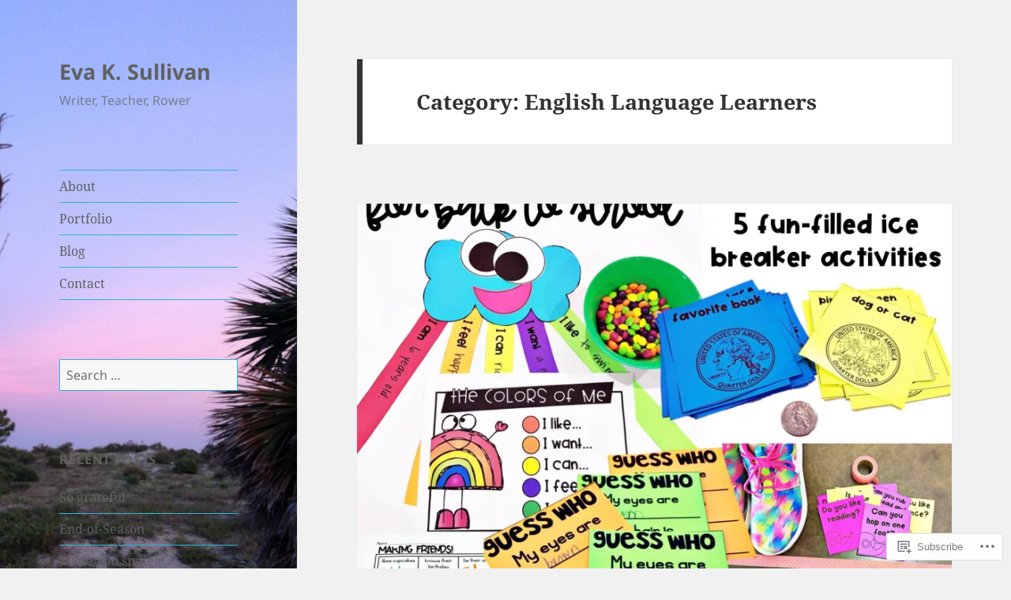

--- FILE ---
content_type: text/html; charset=UTF-8
request_url: https://evaksullivan.com/category/english-language-learners/
body_size: 45681
content:
<!DOCTYPE html>
<html lang="en" class="no-js">
<head>
	<meta charset="UTF-8">
	<meta name="viewport" content="width=device-width, initial-scale=1.0">
	<link rel="profile" href="https://gmpg.org/xfn/11">
	<link rel="pingback" href="https://evaksullivan.com/xmlrpc.php">
	<script>(function(html){html.className = html.className.replace(/\bno-js\b/,'js')})(document.documentElement);</script>
<title>English Language Learners &#8211; Eva K. Sullivan</title>
<meta name='robots' content='max-image-preview:large' />

<!-- Async WordPress.com Remote Login -->
<script id="wpcom_remote_login_js">
var wpcom_remote_login_extra_auth = '';
function wpcom_remote_login_remove_dom_node_id( element_id ) {
	var dom_node = document.getElementById( element_id );
	if ( dom_node ) { dom_node.parentNode.removeChild( dom_node ); }
}
function wpcom_remote_login_remove_dom_node_classes( class_name ) {
	var dom_nodes = document.querySelectorAll( '.' + class_name );
	for ( var i = 0; i < dom_nodes.length; i++ ) {
		dom_nodes[ i ].parentNode.removeChild( dom_nodes[ i ] );
	}
}
function wpcom_remote_login_final_cleanup() {
	wpcom_remote_login_remove_dom_node_classes( "wpcom_remote_login_msg" );
	wpcom_remote_login_remove_dom_node_id( "wpcom_remote_login_key" );
	wpcom_remote_login_remove_dom_node_id( "wpcom_remote_login_validate" );
	wpcom_remote_login_remove_dom_node_id( "wpcom_remote_login_js" );
	wpcom_remote_login_remove_dom_node_id( "wpcom_request_access_iframe" );
	wpcom_remote_login_remove_dom_node_id( "wpcom_request_access_styles" );
}

// Watch for messages back from the remote login
window.addEventListener( "message", function( e ) {
	if ( e.origin === "https://r-login.wordpress.com" ) {
		var data = {};
		try {
			data = JSON.parse( e.data );
		} catch( e ) {
			wpcom_remote_login_final_cleanup();
			return;
		}

		if ( data.msg === 'LOGIN' ) {
			// Clean up the login check iframe
			wpcom_remote_login_remove_dom_node_id( "wpcom_remote_login_key" );

			var id_regex = new RegExp( /^[0-9]+$/ );
			var token_regex = new RegExp( /^.*|.*|.*$/ );
			if (
				token_regex.test( data.token )
				&& id_regex.test( data.wpcomid )
			) {
				// We have everything we need to ask for a login
				var script = document.createElement( "script" );
				script.setAttribute( "id", "wpcom_remote_login_validate" );
				script.src = '/remote-login.php?wpcom_remote_login=validate'
					+ '&wpcomid=' + data.wpcomid
					+ '&token=' + encodeURIComponent( data.token )
					+ '&host=' + window.location.protocol
					+ '//' + window.location.hostname
					+ '&postid=2430'
					+ '&is_singular=';
				document.body.appendChild( script );
			}

			return;
		}

		// Safari ITP, not logged in, so redirect
		if ( data.msg === 'LOGIN-REDIRECT' ) {
			window.location = 'https://wordpress.com/log-in?redirect_to=' + window.location.href;
			return;
		}

		// Safari ITP, storage access failed, remove the request
		if ( data.msg === 'LOGIN-REMOVE' ) {
			var css_zap = 'html { -webkit-transition: margin-top 1s; transition: margin-top 1s; } /* 9001 */ html { margin-top: 0 !important; } * html body { margin-top: 0 !important; } @media screen and ( max-width: 782px ) { html { margin-top: 0 !important; } * html body { margin-top: 0 !important; } }';
			var style_zap = document.createElement( 'style' );
			style_zap.type = 'text/css';
			style_zap.appendChild( document.createTextNode( css_zap ) );
			document.body.appendChild( style_zap );

			var e = document.getElementById( 'wpcom_request_access_iframe' );
			e.parentNode.removeChild( e );

			document.cookie = 'wordpress_com_login_access=denied; path=/; max-age=31536000';

			return;
		}

		// Safari ITP
		if ( data.msg === 'REQUEST_ACCESS' ) {
			console.log( 'request access: safari' );

			// Check ITP iframe enable/disable knob
			if ( wpcom_remote_login_extra_auth !== 'safari_itp_iframe' ) {
				return;
			}

			// If we are in a "private window" there is no ITP.
			var private_window = false;
			try {
				var opendb = window.openDatabase( null, null, null, null );
			} catch( e ) {
				private_window = true;
			}

			if ( private_window ) {
				console.log( 'private window' );
				return;
			}

			var iframe = document.createElement( 'iframe' );
			iframe.id = 'wpcom_request_access_iframe';
			iframe.setAttribute( 'scrolling', 'no' );
			iframe.setAttribute( 'sandbox', 'allow-storage-access-by-user-activation allow-scripts allow-same-origin allow-top-navigation-by-user-activation' );
			iframe.src = 'https://r-login.wordpress.com/remote-login.php?wpcom_remote_login=request_access&origin=' + encodeURIComponent( data.origin ) + '&wpcomid=' + encodeURIComponent( data.wpcomid );

			var css = 'html { -webkit-transition: margin-top 1s; transition: margin-top 1s; } /* 9001 */ html { margin-top: 46px !important; } * html body { margin-top: 46px !important; } @media screen and ( max-width: 660px ) { html { margin-top: 71px !important; } * html body { margin-top: 71px !important; } #wpcom_request_access_iframe { display: block; height: 71px !important; } } #wpcom_request_access_iframe { border: 0px; height: 46px; position: fixed; top: 0; left: 0; width: 100%; min-width: 100%; z-index: 99999; background: #23282d; } ';

			var style = document.createElement( 'style' );
			style.type = 'text/css';
			style.id = 'wpcom_request_access_styles';
			style.appendChild( document.createTextNode( css ) );
			document.body.appendChild( style );

			document.body.appendChild( iframe );
		}

		if ( data.msg === 'DONE' ) {
			wpcom_remote_login_final_cleanup();
		}
	}
}, false );

// Inject the remote login iframe after the page has had a chance to load
// more critical resources
window.addEventListener( "DOMContentLoaded", function( e ) {
	var iframe = document.createElement( "iframe" );
	iframe.style.display = "none";
	iframe.setAttribute( "scrolling", "no" );
	iframe.setAttribute( "id", "wpcom_remote_login_key" );
	iframe.src = "https://r-login.wordpress.com/remote-login.php"
		+ "?wpcom_remote_login=key"
		+ "&origin=aHR0cHM6Ly9ldmFrc3VsbGl2YW4uY29t"
		+ "&wpcomid=103072950"
		+ "&time=" + Math.floor( Date.now() / 1000 );
	document.body.appendChild( iframe );
}, false );
</script>
<link rel='dns-prefetch' href='//s0.wp.com' />
<link rel="alternate" type="application/rss+xml" title="Eva K. Sullivan &raquo; Feed" href="https://evaksullivan.com/feed/" />
<link rel="alternate" type="application/rss+xml" title="Eva K. Sullivan &raquo; Comments Feed" href="https://evaksullivan.com/comments/feed/" />
<link rel="alternate" type="application/rss+xml" title="Eva K. Sullivan &raquo; English Language Learners Category Feed" href="https://evaksullivan.com/category/english-language-learners/feed/" />
	<script type="text/javascript">
		/* <![CDATA[ */
		function addLoadEvent(func) {
			var oldonload = window.onload;
			if (typeof window.onload != 'function') {
				window.onload = func;
			} else {
				window.onload = function () {
					oldonload();
					func();
				}
			}
		}
		/* ]]> */
	</script>
	<link crossorigin='anonymous' rel='stylesheet' id='all-css-0-1' href='/_static/??-eJyVzEsOwjAMANELESw+pWKBOEvlOuDi2BF2VPX2UKkcgOVbzMBcE5oGaUBpqUp7sDpMFHXA12bwplBsbEIO8aRCKczEAa3UISDmb75kzkGke3Tfwd9b1szKQcnxbSI/L+vuXm6Hvjsd++vl3E0fPdtDVw==&cssminify=yes' type='text/css' media='all' />
<style id='wp-emoji-styles-inline-css'>

	img.wp-smiley, img.emoji {
		display: inline !important;
		border: none !important;
		box-shadow: none !important;
		height: 1em !important;
		width: 1em !important;
		margin: 0 0.07em !important;
		vertical-align: -0.1em !important;
		background: none !important;
		padding: 0 !important;
	}
/*# sourceURL=wp-emoji-styles-inline-css */
</style>
<link crossorigin='anonymous' rel='stylesheet' id='all-css-2-1' href='/wp-content/plugins/gutenberg-core/v22.2.0/build/styles/block-library/style.css?m=1764855221i&cssminify=yes' type='text/css' media='all' />
<style id='wp-block-library-inline-css'>
.has-text-align-justify {
	text-align:justify;
}
.has-text-align-justify{text-align:justify;}

/*# sourceURL=wp-block-library-inline-css */
</style><style id='wp-block-paragraph-inline-css'>
.is-small-text{font-size:.875em}.is-regular-text{font-size:1em}.is-large-text{font-size:2.25em}.is-larger-text{font-size:3em}.has-drop-cap:not(:focus):first-letter{float:left;font-size:8.4em;font-style:normal;font-weight:100;line-height:.68;margin:.05em .1em 0 0;text-transform:uppercase}body.rtl .has-drop-cap:not(:focus):first-letter{float:none;margin-left:.1em}p.has-drop-cap.has-background{overflow:hidden}:root :where(p.has-background){padding:1.25em 2.375em}:where(p.has-text-color:not(.has-link-color)) a{color:inherit}p.has-text-align-left[style*="writing-mode:vertical-lr"],p.has-text-align-right[style*="writing-mode:vertical-rl"]{rotate:180deg}
/*# sourceURL=/wp-content/plugins/gutenberg-core/v22.2.0/build/styles/block-library/paragraph/style.css */
</style>
<style id='wp-block-image-inline-css'>
.wp-block-image>a,.wp-block-image>figure>a{display:inline-block}.wp-block-image img{box-sizing:border-box;height:auto;max-width:100%;vertical-align:bottom}@media not (prefers-reduced-motion){.wp-block-image img.hide{visibility:hidden}.wp-block-image img.show{animation:show-content-image .4s}}.wp-block-image[style*=border-radius] img,.wp-block-image[style*=border-radius]>a{border-radius:inherit}.wp-block-image.has-custom-border img{box-sizing:border-box}.wp-block-image.aligncenter{text-align:center}.wp-block-image.alignfull>a,.wp-block-image.alignwide>a{width:100%}.wp-block-image.alignfull img,.wp-block-image.alignwide img{height:auto;width:100%}.wp-block-image .aligncenter,.wp-block-image .alignleft,.wp-block-image .alignright,.wp-block-image.aligncenter,.wp-block-image.alignleft,.wp-block-image.alignright{display:table}.wp-block-image .aligncenter>figcaption,.wp-block-image .alignleft>figcaption,.wp-block-image .alignright>figcaption,.wp-block-image.aligncenter>figcaption,.wp-block-image.alignleft>figcaption,.wp-block-image.alignright>figcaption{caption-side:bottom;display:table-caption}.wp-block-image .alignleft{float:left;margin:.5em 1em .5em 0}.wp-block-image .alignright{float:right;margin:.5em 0 .5em 1em}.wp-block-image .aligncenter{margin-left:auto;margin-right:auto}.wp-block-image :where(figcaption){margin-bottom:1em;margin-top:.5em}.wp-block-image.is-style-circle-mask img{border-radius:9999px}@supports ((-webkit-mask-image:none) or (mask-image:none)) or (-webkit-mask-image:none){.wp-block-image.is-style-circle-mask img{border-radius:0;-webkit-mask-image:url('data:image/svg+xml;utf8,<svg viewBox="0 0 100 100" xmlns="http://www.w3.org/2000/svg"><circle cx="50" cy="50" r="50"/></svg>');mask-image:url('data:image/svg+xml;utf8,<svg viewBox="0 0 100 100" xmlns="http://www.w3.org/2000/svg"><circle cx="50" cy="50" r="50"/></svg>');mask-mode:alpha;-webkit-mask-position:center;mask-position:center;-webkit-mask-repeat:no-repeat;mask-repeat:no-repeat;-webkit-mask-size:contain;mask-size:contain}}:root :where(.wp-block-image.is-style-rounded img,.wp-block-image .is-style-rounded img){border-radius:9999px}.wp-block-image figure{margin:0}.wp-lightbox-container{display:flex;flex-direction:column;position:relative}.wp-lightbox-container img{cursor:zoom-in}.wp-lightbox-container img:hover+button{opacity:1}.wp-lightbox-container button{align-items:center;backdrop-filter:blur(16px) saturate(180%);background-color:#5a5a5a40;border:none;border-radius:4px;cursor:zoom-in;display:flex;height:20px;justify-content:center;opacity:0;padding:0;position:absolute;right:16px;text-align:center;top:16px;width:20px;z-index:100}@media not (prefers-reduced-motion){.wp-lightbox-container button{transition:opacity .2s ease}}.wp-lightbox-container button:focus-visible{outline:3px auto #5a5a5a40;outline:3px auto -webkit-focus-ring-color;outline-offset:3px}.wp-lightbox-container button:hover{cursor:pointer;opacity:1}.wp-lightbox-container button:focus{opacity:1}.wp-lightbox-container button:focus,.wp-lightbox-container button:hover,.wp-lightbox-container button:not(:hover):not(:active):not(.has-background){background-color:#5a5a5a40;border:none}.wp-lightbox-overlay{box-sizing:border-box;cursor:zoom-out;height:100vh;left:0;overflow:hidden;position:fixed;top:0;visibility:hidden;width:100%;z-index:100000}.wp-lightbox-overlay .close-button{align-items:center;cursor:pointer;display:flex;justify-content:center;min-height:40px;min-width:40px;padding:0;position:absolute;right:calc(env(safe-area-inset-right) + 16px);top:calc(env(safe-area-inset-top) + 16px);z-index:5000000}.wp-lightbox-overlay .close-button:focus,.wp-lightbox-overlay .close-button:hover,.wp-lightbox-overlay .close-button:not(:hover):not(:active):not(.has-background){background:none;border:none}.wp-lightbox-overlay .lightbox-image-container{height:var(--wp--lightbox-container-height);left:50%;overflow:hidden;position:absolute;top:50%;transform:translate(-50%,-50%);transform-origin:top left;width:var(--wp--lightbox-container-width);z-index:9999999999}.wp-lightbox-overlay .wp-block-image{align-items:center;box-sizing:border-box;display:flex;height:100%;justify-content:center;margin:0;position:relative;transform-origin:0 0;width:100%;z-index:3000000}.wp-lightbox-overlay .wp-block-image img{height:var(--wp--lightbox-image-height);min-height:var(--wp--lightbox-image-height);min-width:var(--wp--lightbox-image-width);width:var(--wp--lightbox-image-width)}.wp-lightbox-overlay .wp-block-image figcaption{display:none}.wp-lightbox-overlay button{background:none;border:none}.wp-lightbox-overlay .scrim{background-color:#fff;height:100%;opacity:.9;position:absolute;width:100%;z-index:2000000}.wp-lightbox-overlay.active{visibility:visible}@media not (prefers-reduced-motion){.wp-lightbox-overlay.active{animation:turn-on-visibility .25s both}.wp-lightbox-overlay.active img{animation:turn-on-visibility .35s both}.wp-lightbox-overlay.show-closing-animation:not(.active){animation:turn-off-visibility .35s both}.wp-lightbox-overlay.show-closing-animation:not(.active) img{animation:turn-off-visibility .25s both}.wp-lightbox-overlay.zoom.active{animation:none;opacity:1;visibility:visible}.wp-lightbox-overlay.zoom.active .lightbox-image-container{animation:lightbox-zoom-in .4s}.wp-lightbox-overlay.zoom.active .lightbox-image-container img{animation:none}.wp-lightbox-overlay.zoom.active .scrim{animation:turn-on-visibility .4s forwards}.wp-lightbox-overlay.zoom.show-closing-animation:not(.active){animation:none}.wp-lightbox-overlay.zoom.show-closing-animation:not(.active) .lightbox-image-container{animation:lightbox-zoom-out .4s}.wp-lightbox-overlay.zoom.show-closing-animation:not(.active) .lightbox-image-container img{animation:none}.wp-lightbox-overlay.zoom.show-closing-animation:not(.active) .scrim{animation:turn-off-visibility .4s forwards}}@keyframes show-content-image{0%{visibility:hidden}99%{visibility:hidden}to{visibility:visible}}@keyframes turn-on-visibility{0%{opacity:0}to{opacity:1}}@keyframes turn-off-visibility{0%{opacity:1;visibility:visible}99%{opacity:0;visibility:visible}to{opacity:0;visibility:hidden}}@keyframes lightbox-zoom-in{0%{transform:translate(calc((-100vw + var(--wp--lightbox-scrollbar-width))/2 + var(--wp--lightbox-initial-left-position)),calc(-50vh + var(--wp--lightbox-initial-top-position))) scale(var(--wp--lightbox-scale))}to{transform:translate(-50%,-50%) scale(1)}}@keyframes lightbox-zoom-out{0%{transform:translate(-50%,-50%) scale(1);visibility:visible}99%{visibility:visible}to{transform:translate(calc((-100vw + var(--wp--lightbox-scrollbar-width))/2 + var(--wp--lightbox-initial-left-position)),calc(-50vh + var(--wp--lightbox-initial-top-position))) scale(var(--wp--lightbox-scale));visibility:hidden}}
/*# sourceURL=/wp-content/plugins/gutenberg-core/v22.2.0/build/styles/block-library/image/style.css */
</style>
<style id='wp-block-image-theme-inline-css'>
:root :where(.wp-block-image figcaption){color:#555;font-size:13px;text-align:center}.is-dark-theme :root :where(.wp-block-image figcaption){color:#ffffffa6}.wp-block-image{margin:0 0 1em}
/*# sourceURL=/wp-content/plugins/gutenberg-core/v22.2.0/build/styles/block-library/image/theme.css */
</style>
<style id='global-styles-inline-css'>
:root{--wp--preset--aspect-ratio--square: 1;--wp--preset--aspect-ratio--4-3: 4/3;--wp--preset--aspect-ratio--3-4: 3/4;--wp--preset--aspect-ratio--3-2: 3/2;--wp--preset--aspect-ratio--2-3: 2/3;--wp--preset--aspect-ratio--16-9: 16/9;--wp--preset--aspect-ratio--9-16: 9/16;--wp--preset--color--black: #000000;--wp--preset--color--cyan-bluish-gray: #abb8c3;--wp--preset--color--white: #fff;--wp--preset--color--pale-pink: #f78da7;--wp--preset--color--vivid-red: #cf2e2e;--wp--preset--color--luminous-vivid-orange: #ff6900;--wp--preset--color--luminous-vivid-amber: #fcb900;--wp--preset--color--light-green-cyan: #7bdcb5;--wp--preset--color--vivid-green-cyan: #00d084;--wp--preset--color--pale-cyan-blue: #8ed1fc;--wp--preset--color--vivid-cyan-blue: #0693e3;--wp--preset--color--vivid-purple: #9b51e0;--wp--preset--color--dark-gray: #111;--wp--preset--color--light-gray: #f1f1f1;--wp--preset--color--yellow: #f4ca16;--wp--preset--color--dark-brown: #352712;--wp--preset--color--medium-pink: #e53b51;--wp--preset--color--light-pink: #ffe5d1;--wp--preset--color--dark-purple: #2e2256;--wp--preset--color--purple: #674970;--wp--preset--color--blue-gray: #22313f;--wp--preset--color--bright-blue: #55c3dc;--wp--preset--color--light-blue: #e9f2f9;--wp--preset--gradient--vivid-cyan-blue-to-vivid-purple: linear-gradient(135deg,rgb(6,147,227) 0%,rgb(155,81,224) 100%);--wp--preset--gradient--light-green-cyan-to-vivid-green-cyan: linear-gradient(135deg,rgb(122,220,180) 0%,rgb(0,208,130) 100%);--wp--preset--gradient--luminous-vivid-amber-to-luminous-vivid-orange: linear-gradient(135deg,rgb(252,185,0) 0%,rgb(255,105,0) 100%);--wp--preset--gradient--luminous-vivid-orange-to-vivid-red: linear-gradient(135deg,rgb(255,105,0) 0%,rgb(207,46,46) 100%);--wp--preset--gradient--very-light-gray-to-cyan-bluish-gray: linear-gradient(135deg,rgb(238,238,238) 0%,rgb(169,184,195) 100%);--wp--preset--gradient--cool-to-warm-spectrum: linear-gradient(135deg,rgb(74,234,220) 0%,rgb(151,120,209) 20%,rgb(207,42,186) 40%,rgb(238,44,130) 60%,rgb(251,105,98) 80%,rgb(254,248,76) 100%);--wp--preset--gradient--blush-light-purple: linear-gradient(135deg,rgb(255,206,236) 0%,rgb(152,150,240) 100%);--wp--preset--gradient--blush-bordeaux: linear-gradient(135deg,rgb(254,205,165) 0%,rgb(254,45,45) 50%,rgb(107,0,62) 100%);--wp--preset--gradient--luminous-dusk: linear-gradient(135deg,rgb(255,203,112) 0%,rgb(199,81,192) 50%,rgb(65,88,208) 100%);--wp--preset--gradient--pale-ocean: linear-gradient(135deg,rgb(255,245,203) 0%,rgb(182,227,212) 50%,rgb(51,167,181) 100%);--wp--preset--gradient--electric-grass: linear-gradient(135deg,rgb(202,248,128) 0%,rgb(113,206,126) 100%);--wp--preset--gradient--midnight: linear-gradient(135deg,rgb(2,3,129) 0%,rgb(40,116,252) 100%);--wp--preset--gradient--dark-gray-gradient-gradient: linear-gradient(90deg, rgba(17,17,17,1) 0%, rgba(42,42,42,1) 100%);--wp--preset--gradient--light-gray-gradient: linear-gradient(90deg, rgba(241,241,241,1) 0%, rgba(215,215,215,1) 100%);--wp--preset--gradient--white-gradient: linear-gradient(90deg, rgba(255,255,255,1) 0%, rgba(230,230,230,1) 100%);--wp--preset--gradient--yellow-gradient: linear-gradient(90deg, rgba(244,202,22,1) 0%, rgba(205,168,10,1) 100%);--wp--preset--gradient--dark-brown-gradient: linear-gradient(90deg, rgba(53,39,18,1) 0%, rgba(91,67,31,1) 100%);--wp--preset--gradient--medium-pink-gradient: linear-gradient(90deg, rgba(229,59,81,1) 0%, rgba(209,28,51,1) 100%);--wp--preset--gradient--light-pink-gradient: linear-gradient(90deg, rgba(255,229,209,1) 0%, rgba(255,200,158,1) 100%);--wp--preset--gradient--dark-purple-gradient: linear-gradient(90deg, rgba(46,34,86,1) 0%, rgba(66,48,123,1) 100%);--wp--preset--gradient--purple-gradient: linear-gradient(90deg, rgba(103,73,112,1) 0%, rgba(131,93,143,1) 100%);--wp--preset--gradient--blue-gray-gradient: linear-gradient(90deg, rgba(34,49,63,1) 0%, rgba(52,75,96,1) 100%);--wp--preset--gradient--bright-blue-gradient: linear-gradient(90deg, rgba(85,195,220,1) 0%, rgba(43,180,211,1) 100%);--wp--preset--gradient--light-blue-gradient: linear-gradient(90deg, rgba(233,242,249,1) 0%, rgba(193,218,238,1) 100%);--wp--preset--font-size--small: 13px;--wp--preset--font-size--medium: 20px;--wp--preset--font-size--large: 36px;--wp--preset--font-size--x-large: 42px;--wp--preset--font-family--albert-sans: 'Albert Sans', sans-serif;--wp--preset--font-family--alegreya: Alegreya, serif;--wp--preset--font-family--arvo: Arvo, serif;--wp--preset--font-family--bodoni-moda: 'Bodoni Moda', serif;--wp--preset--font-family--bricolage-grotesque: 'Bricolage Grotesque', sans-serif;--wp--preset--font-family--cabin: Cabin, sans-serif;--wp--preset--font-family--chivo: Chivo, sans-serif;--wp--preset--font-family--commissioner: Commissioner, sans-serif;--wp--preset--font-family--cormorant: Cormorant, serif;--wp--preset--font-family--courier-prime: 'Courier Prime', monospace;--wp--preset--font-family--crimson-pro: 'Crimson Pro', serif;--wp--preset--font-family--dm-mono: 'DM Mono', monospace;--wp--preset--font-family--dm-sans: 'DM Sans', sans-serif;--wp--preset--font-family--dm-serif-display: 'DM Serif Display', serif;--wp--preset--font-family--domine: Domine, serif;--wp--preset--font-family--eb-garamond: 'EB Garamond', serif;--wp--preset--font-family--epilogue: Epilogue, sans-serif;--wp--preset--font-family--fahkwang: Fahkwang, sans-serif;--wp--preset--font-family--figtree: Figtree, sans-serif;--wp--preset--font-family--fira-sans: 'Fira Sans', sans-serif;--wp--preset--font-family--fjalla-one: 'Fjalla One', sans-serif;--wp--preset--font-family--fraunces: Fraunces, serif;--wp--preset--font-family--gabarito: Gabarito, system-ui;--wp--preset--font-family--ibm-plex-mono: 'IBM Plex Mono', monospace;--wp--preset--font-family--ibm-plex-sans: 'IBM Plex Sans', sans-serif;--wp--preset--font-family--ibarra-real-nova: 'Ibarra Real Nova', serif;--wp--preset--font-family--instrument-serif: 'Instrument Serif', serif;--wp--preset--font-family--inter: Inter, sans-serif;--wp--preset--font-family--josefin-sans: 'Josefin Sans', sans-serif;--wp--preset--font-family--jost: Jost, sans-serif;--wp--preset--font-family--libre-baskerville: 'Libre Baskerville', serif;--wp--preset--font-family--libre-franklin: 'Libre Franklin', sans-serif;--wp--preset--font-family--literata: Literata, serif;--wp--preset--font-family--lora: Lora, serif;--wp--preset--font-family--merriweather: Merriweather, serif;--wp--preset--font-family--montserrat: Montserrat, sans-serif;--wp--preset--font-family--newsreader: Newsreader, serif;--wp--preset--font-family--noto-sans-mono: 'Noto Sans Mono', sans-serif;--wp--preset--font-family--nunito: Nunito, sans-serif;--wp--preset--font-family--open-sans: 'Open Sans', sans-serif;--wp--preset--font-family--overpass: Overpass, sans-serif;--wp--preset--font-family--pt-serif: 'PT Serif', serif;--wp--preset--font-family--petrona: Petrona, serif;--wp--preset--font-family--piazzolla: Piazzolla, serif;--wp--preset--font-family--playfair-display: 'Playfair Display', serif;--wp--preset--font-family--plus-jakarta-sans: 'Plus Jakarta Sans', sans-serif;--wp--preset--font-family--poppins: Poppins, sans-serif;--wp--preset--font-family--raleway: Raleway, sans-serif;--wp--preset--font-family--roboto: Roboto, sans-serif;--wp--preset--font-family--roboto-slab: 'Roboto Slab', serif;--wp--preset--font-family--rubik: Rubik, sans-serif;--wp--preset--font-family--rufina: Rufina, serif;--wp--preset--font-family--sora: Sora, sans-serif;--wp--preset--font-family--source-sans-3: 'Source Sans 3', sans-serif;--wp--preset--font-family--source-serif-4: 'Source Serif 4', serif;--wp--preset--font-family--space-mono: 'Space Mono', monospace;--wp--preset--font-family--syne: Syne, sans-serif;--wp--preset--font-family--texturina: Texturina, serif;--wp--preset--font-family--urbanist: Urbanist, sans-serif;--wp--preset--font-family--work-sans: 'Work Sans', sans-serif;--wp--preset--spacing--20: 0.44rem;--wp--preset--spacing--30: 0.67rem;--wp--preset--spacing--40: 1rem;--wp--preset--spacing--50: 1.5rem;--wp--preset--spacing--60: 2.25rem;--wp--preset--spacing--70: 3.38rem;--wp--preset--spacing--80: 5.06rem;--wp--preset--shadow--natural: 6px 6px 9px rgba(0, 0, 0, 0.2);--wp--preset--shadow--deep: 12px 12px 50px rgba(0, 0, 0, 0.4);--wp--preset--shadow--sharp: 6px 6px 0px rgba(0, 0, 0, 0.2);--wp--preset--shadow--outlined: 6px 6px 0px -3px rgb(255, 255, 255), 6px 6px rgb(0, 0, 0);--wp--preset--shadow--crisp: 6px 6px 0px rgb(0, 0, 0);}:where(.is-layout-flex){gap: 0.5em;}:where(.is-layout-grid){gap: 0.5em;}body .is-layout-flex{display: flex;}.is-layout-flex{flex-wrap: wrap;align-items: center;}.is-layout-flex > :is(*, div){margin: 0;}body .is-layout-grid{display: grid;}.is-layout-grid > :is(*, div){margin: 0;}:where(.wp-block-columns.is-layout-flex){gap: 2em;}:where(.wp-block-columns.is-layout-grid){gap: 2em;}:where(.wp-block-post-template.is-layout-flex){gap: 1.25em;}:where(.wp-block-post-template.is-layout-grid){gap: 1.25em;}.has-black-color{color: var(--wp--preset--color--black) !important;}.has-cyan-bluish-gray-color{color: var(--wp--preset--color--cyan-bluish-gray) !important;}.has-white-color{color: var(--wp--preset--color--white) !important;}.has-pale-pink-color{color: var(--wp--preset--color--pale-pink) !important;}.has-vivid-red-color{color: var(--wp--preset--color--vivid-red) !important;}.has-luminous-vivid-orange-color{color: var(--wp--preset--color--luminous-vivid-orange) !important;}.has-luminous-vivid-amber-color{color: var(--wp--preset--color--luminous-vivid-amber) !important;}.has-light-green-cyan-color{color: var(--wp--preset--color--light-green-cyan) !important;}.has-vivid-green-cyan-color{color: var(--wp--preset--color--vivid-green-cyan) !important;}.has-pale-cyan-blue-color{color: var(--wp--preset--color--pale-cyan-blue) !important;}.has-vivid-cyan-blue-color{color: var(--wp--preset--color--vivid-cyan-blue) !important;}.has-vivid-purple-color{color: var(--wp--preset--color--vivid-purple) !important;}.has-black-background-color{background-color: var(--wp--preset--color--black) !important;}.has-cyan-bluish-gray-background-color{background-color: var(--wp--preset--color--cyan-bluish-gray) !important;}.has-white-background-color{background-color: var(--wp--preset--color--white) !important;}.has-pale-pink-background-color{background-color: var(--wp--preset--color--pale-pink) !important;}.has-vivid-red-background-color{background-color: var(--wp--preset--color--vivid-red) !important;}.has-luminous-vivid-orange-background-color{background-color: var(--wp--preset--color--luminous-vivid-orange) !important;}.has-luminous-vivid-amber-background-color{background-color: var(--wp--preset--color--luminous-vivid-amber) !important;}.has-light-green-cyan-background-color{background-color: var(--wp--preset--color--light-green-cyan) !important;}.has-vivid-green-cyan-background-color{background-color: var(--wp--preset--color--vivid-green-cyan) !important;}.has-pale-cyan-blue-background-color{background-color: var(--wp--preset--color--pale-cyan-blue) !important;}.has-vivid-cyan-blue-background-color{background-color: var(--wp--preset--color--vivid-cyan-blue) !important;}.has-vivid-purple-background-color{background-color: var(--wp--preset--color--vivid-purple) !important;}.has-black-border-color{border-color: var(--wp--preset--color--black) !important;}.has-cyan-bluish-gray-border-color{border-color: var(--wp--preset--color--cyan-bluish-gray) !important;}.has-white-border-color{border-color: var(--wp--preset--color--white) !important;}.has-pale-pink-border-color{border-color: var(--wp--preset--color--pale-pink) !important;}.has-vivid-red-border-color{border-color: var(--wp--preset--color--vivid-red) !important;}.has-luminous-vivid-orange-border-color{border-color: var(--wp--preset--color--luminous-vivid-orange) !important;}.has-luminous-vivid-amber-border-color{border-color: var(--wp--preset--color--luminous-vivid-amber) !important;}.has-light-green-cyan-border-color{border-color: var(--wp--preset--color--light-green-cyan) !important;}.has-vivid-green-cyan-border-color{border-color: var(--wp--preset--color--vivid-green-cyan) !important;}.has-pale-cyan-blue-border-color{border-color: var(--wp--preset--color--pale-cyan-blue) !important;}.has-vivid-cyan-blue-border-color{border-color: var(--wp--preset--color--vivid-cyan-blue) !important;}.has-vivid-purple-border-color{border-color: var(--wp--preset--color--vivid-purple) !important;}.has-vivid-cyan-blue-to-vivid-purple-gradient-background{background: var(--wp--preset--gradient--vivid-cyan-blue-to-vivid-purple) !important;}.has-light-green-cyan-to-vivid-green-cyan-gradient-background{background: var(--wp--preset--gradient--light-green-cyan-to-vivid-green-cyan) !important;}.has-luminous-vivid-amber-to-luminous-vivid-orange-gradient-background{background: var(--wp--preset--gradient--luminous-vivid-amber-to-luminous-vivid-orange) !important;}.has-luminous-vivid-orange-to-vivid-red-gradient-background{background: var(--wp--preset--gradient--luminous-vivid-orange-to-vivid-red) !important;}.has-very-light-gray-to-cyan-bluish-gray-gradient-background{background: var(--wp--preset--gradient--very-light-gray-to-cyan-bluish-gray) !important;}.has-cool-to-warm-spectrum-gradient-background{background: var(--wp--preset--gradient--cool-to-warm-spectrum) !important;}.has-blush-light-purple-gradient-background{background: var(--wp--preset--gradient--blush-light-purple) !important;}.has-blush-bordeaux-gradient-background{background: var(--wp--preset--gradient--blush-bordeaux) !important;}.has-luminous-dusk-gradient-background{background: var(--wp--preset--gradient--luminous-dusk) !important;}.has-pale-ocean-gradient-background{background: var(--wp--preset--gradient--pale-ocean) !important;}.has-electric-grass-gradient-background{background: var(--wp--preset--gradient--electric-grass) !important;}.has-midnight-gradient-background{background: var(--wp--preset--gradient--midnight) !important;}.has-small-font-size{font-size: var(--wp--preset--font-size--small) !important;}.has-medium-font-size{font-size: var(--wp--preset--font-size--medium) !important;}.has-large-font-size{font-size: var(--wp--preset--font-size--large) !important;}.has-x-large-font-size{font-size: var(--wp--preset--font-size--x-large) !important;}.has-albert-sans-font-family{font-family: var(--wp--preset--font-family--albert-sans) !important;}.has-alegreya-font-family{font-family: var(--wp--preset--font-family--alegreya) !important;}.has-arvo-font-family{font-family: var(--wp--preset--font-family--arvo) !important;}.has-bodoni-moda-font-family{font-family: var(--wp--preset--font-family--bodoni-moda) !important;}.has-bricolage-grotesque-font-family{font-family: var(--wp--preset--font-family--bricolage-grotesque) !important;}.has-cabin-font-family{font-family: var(--wp--preset--font-family--cabin) !important;}.has-chivo-font-family{font-family: var(--wp--preset--font-family--chivo) !important;}.has-commissioner-font-family{font-family: var(--wp--preset--font-family--commissioner) !important;}.has-cormorant-font-family{font-family: var(--wp--preset--font-family--cormorant) !important;}.has-courier-prime-font-family{font-family: var(--wp--preset--font-family--courier-prime) !important;}.has-crimson-pro-font-family{font-family: var(--wp--preset--font-family--crimson-pro) !important;}.has-dm-mono-font-family{font-family: var(--wp--preset--font-family--dm-mono) !important;}.has-dm-sans-font-family{font-family: var(--wp--preset--font-family--dm-sans) !important;}.has-dm-serif-display-font-family{font-family: var(--wp--preset--font-family--dm-serif-display) !important;}.has-domine-font-family{font-family: var(--wp--preset--font-family--domine) !important;}.has-eb-garamond-font-family{font-family: var(--wp--preset--font-family--eb-garamond) !important;}.has-epilogue-font-family{font-family: var(--wp--preset--font-family--epilogue) !important;}.has-fahkwang-font-family{font-family: var(--wp--preset--font-family--fahkwang) !important;}.has-figtree-font-family{font-family: var(--wp--preset--font-family--figtree) !important;}.has-fira-sans-font-family{font-family: var(--wp--preset--font-family--fira-sans) !important;}.has-fjalla-one-font-family{font-family: var(--wp--preset--font-family--fjalla-one) !important;}.has-fraunces-font-family{font-family: var(--wp--preset--font-family--fraunces) !important;}.has-gabarito-font-family{font-family: var(--wp--preset--font-family--gabarito) !important;}.has-ibm-plex-mono-font-family{font-family: var(--wp--preset--font-family--ibm-plex-mono) !important;}.has-ibm-plex-sans-font-family{font-family: var(--wp--preset--font-family--ibm-plex-sans) !important;}.has-ibarra-real-nova-font-family{font-family: var(--wp--preset--font-family--ibarra-real-nova) !important;}.has-instrument-serif-font-family{font-family: var(--wp--preset--font-family--instrument-serif) !important;}.has-inter-font-family{font-family: var(--wp--preset--font-family--inter) !important;}.has-josefin-sans-font-family{font-family: var(--wp--preset--font-family--josefin-sans) !important;}.has-jost-font-family{font-family: var(--wp--preset--font-family--jost) !important;}.has-libre-baskerville-font-family{font-family: var(--wp--preset--font-family--libre-baskerville) !important;}.has-libre-franklin-font-family{font-family: var(--wp--preset--font-family--libre-franklin) !important;}.has-literata-font-family{font-family: var(--wp--preset--font-family--literata) !important;}.has-lora-font-family{font-family: var(--wp--preset--font-family--lora) !important;}.has-merriweather-font-family{font-family: var(--wp--preset--font-family--merriweather) !important;}.has-montserrat-font-family{font-family: var(--wp--preset--font-family--montserrat) !important;}.has-newsreader-font-family{font-family: var(--wp--preset--font-family--newsreader) !important;}.has-noto-sans-mono-font-family{font-family: var(--wp--preset--font-family--noto-sans-mono) !important;}.has-nunito-font-family{font-family: var(--wp--preset--font-family--nunito) !important;}.has-open-sans-font-family{font-family: var(--wp--preset--font-family--open-sans) !important;}.has-overpass-font-family{font-family: var(--wp--preset--font-family--overpass) !important;}.has-pt-serif-font-family{font-family: var(--wp--preset--font-family--pt-serif) !important;}.has-petrona-font-family{font-family: var(--wp--preset--font-family--petrona) !important;}.has-piazzolla-font-family{font-family: var(--wp--preset--font-family--piazzolla) !important;}.has-playfair-display-font-family{font-family: var(--wp--preset--font-family--playfair-display) !important;}.has-plus-jakarta-sans-font-family{font-family: var(--wp--preset--font-family--plus-jakarta-sans) !important;}.has-poppins-font-family{font-family: var(--wp--preset--font-family--poppins) !important;}.has-raleway-font-family{font-family: var(--wp--preset--font-family--raleway) !important;}.has-roboto-font-family{font-family: var(--wp--preset--font-family--roboto) !important;}.has-roboto-slab-font-family{font-family: var(--wp--preset--font-family--roboto-slab) !important;}.has-rubik-font-family{font-family: var(--wp--preset--font-family--rubik) !important;}.has-rufina-font-family{font-family: var(--wp--preset--font-family--rufina) !important;}.has-sora-font-family{font-family: var(--wp--preset--font-family--sora) !important;}.has-source-sans-3-font-family{font-family: var(--wp--preset--font-family--source-sans-3) !important;}.has-source-serif-4-font-family{font-family: var(--wp--preset--font-family--source-serif-4) !important;}.has-space-mono-font-family{font-family: var(--wp--preset--font-family--space-mono) !important;}.has-syne-font-family{font-family: var(--wp--preset--font-family--syne) !important;}.has-texturina-font-family{font-family: var(--wp--preset--font-family--texturina) !important;}.has-urbanist-font-family{font-family: var(--wp--preset--font-family--urbanist) !important;}.has-work-sans-font-family{font-family: var(--wp--preset--font-family--work-sans) !important;}
/*# sourceURL=global-styles-inline-css */
</style>

<style id='classic-theme-styles-inline-css'>
/*! This file is auto-generated */
.wp-block-button__link{color:#fff;background-color:#32373c;border-radius:9999px;box-shadow:none;text-decoration:none;padding:calc(.667em + 2px) calc(1.333em + 2px);font-size:1.125em}.wp-block-file__button{background:#32373c;color:#fff;text-decoration:none}
/*# sourceURL=/wp-includes/css/classic-themes.min.css */
</style>
<link crossorigin='anonymous' rel='stylesheet' id='all-css-4-1' href='/_static/??-eJyVUVtOw0AMvBCOldJS+EAcBW1SJ7jdl9YOVW+PkwClokT0Z+WxZsYeLx4ztCkqRcXsh56jYJsan9qD4KqqH6sahEP2BIXeqzXuWPSbAaInT1Urcoc/jMIAZ69C1g/Z6cgItGNHnoLRlmTHbBpomlxIBOwNPATQNxPKL93cxjw0qEdrnDrulCiiEyEV7IwnGJMmEBdlHCIwQyrczZij2UnyTt3SYnvS7NrDJ0YZIr6aFHuK5jVaXC//v/T1k/5JNyLOn3GbZhoD052X8hYy897KflKd4ZKopwS2klNO8QJA5x2XG+8b0m7wloNjx5GVQNqSvP+KdxFttH4Jz/V2c7/aPj2sN/sP0j8XcA==&cssminify=yes' type='text/css' media='all' />
<style id='jetpack-global-styles-frontend-style-inline-css'>
:root { --font-headings: unset; --font-base: unset; --font-headings-default: -apple-system,BlinkMacSystemFont,"Segoe UI",Roboto,Oxygen-Sans,Ubuntu,Cantarell,"Helvetica Neue",sans-serif; --font-base-default: -apple-system,BlinkMacSystemFont,"Segoe UI",Roboto,Oxygen-Sans,Ubuntu,Cantarell,"Helvetica Neue",sans-serif;}
/*# sourceURL=jetpack-global-styles-frontend-style-inline-css */
</style>
<link crossorigin='anonymous' rel='stylesheet' id='all-css-6-1' href='/wp-content/themes/h4/global.css?m=1420737423i&cssminify=yes' type='text/css' media='all' />
<script id="wpcom-actionbar-placeholder-js-extra">
var actionbardata = {"siteID":"103072950","postID":"0","siteURL":"https://evaksullivan.com","xhrURL":"https://evaksullivan.com/wp-admin/admin-ajax.php","nonce":"49b2c6b157","isLoggedIn":"","statusMessage":"","subsEmailDefault":"instantly","proxyScriptUrl":"https://s0.wp.com/wp-content/js/wpcom-proxy-request.js?m=1513050504i&amp;ver=20211021","i18n":{"followedText":"New posts from this site will now appear in your \u003Ca href=\"https://wordpress.com/reader\"\u003EReader\u003C/a\u003E","foldBar":"Collapse this bar","unfoldBar":"Expand this bar","shortLinkCopied":"Shortlink copied to clipboard."}};
//# sourceURL=wpcom-actionbar-placeholder-js-extra
</script>
<script id="jetpack-mu-wpcom-settings-js-before">
var JETPACK_MU_WPCOM_SETTINGS = {"assetsUrl":"https://s0.wp.com/wp-content/mu-plugins/jetpack-mu-wpcom-plugin/sun/jetpack_vendor/automattic/jetpack-mu-wpcom/src/build/"};
//# sourceURL=jetpack-mu-wpcom-settings-js-before
</script>
<script crossorigin='anonymous' type='text/javascript'  src='/_static/??-eJzTLy/QTc7PK0nNK9HPKtYvyinRLSjKr6jUyyrW0QfKZeYl55SmpBaDJLMKS1OLKqGUXm5mHkFFurmZ6UWJJalQxfa5tobmRgamxgZmFpZZACbyLJI='></script>
<script id="rlt-proxy-js-after">
	rltInitialize( {"token":null,"iframeOrigins":["https:\/\/widgets.wp.com"]} );
//# sourceURL=rlt-proxy-js-after
</script>
<link rel="EditURI" type="application/rsd+xml" title="RSD" href="https://evaksullivandotcom.wordpress.com/xmlrpc.php?rsd" />
<meta name="generator" content="WordPress.com" />

<!-- Jetpack Open Graph Tags -->
<meta property="og:type" content="website" />
<meta property="og:title" content="English Language Learners &#8211; Eva K. Sullivan" />
<meta property="og:url" content="https://evaksullivan.com/category/english-language-learners/" />
<meta property="og:site_name" content="Eva K. Sullivan" />
<meta property="og:image" content="https://s0.wp.com/i/blank.jpg?m=1383295312i" />
<meta property="og:image:width" content="200" />
<meta property="og:image:height" content="200" />
<meta property="og:image:alt" content="" />
<meta property="og:locale" content="en_US" />
<meta name="twitter:creator" content="@ergosullivan" />
<meta name="twitter:site" content="@ergosullivan" />

<!-- End Jetpack Open Graph Tags -->
<link rel="shortcut icon" type="image/x-icon" href="https://s0.wp.com/i/favicon.ico?m=1713425267i" sizes="16x16 24x24 32x32 48x48" />
<link rel="icon" type="image/x-icon" href="https://s0.wp.com/i/favicon.ico?m=1713425267i" sizes="16x16 24x24 32x32 48x48" />
<link rel="apple-touch-icon" href="https://s0.wp.com/i/webclip.png?m=1713868326i" />
<link rel='openid.server' href='https://evaksullivan.com/?openidserver=1' />
<link rel='openid.delegate' href='https://evaksullivan.com/' />
<link rel="search" type="application/opensearchdescription+xml" href="https://evaksullivan.com/osd.xml" title="Eva K. Sullivan" />
<link rel="search" type="application/opensearchdescription+xml" href="https://s1.wp.com/opensearch.xml" title="WordPress.com" />
<style>.recentcomments a{display:inline !important;padding:0 !important;margin:0 !important;}</style>		<style type="text/css">
			.recentcomments a {
				display: inline !important;
				padding: 0 !important;
				margin: 0 !important;
			}

			table.recentcommentsavatartop img.avatar, table.recentcommentsavatarend img.avatar {
				border: 0px;
				margin: 0;
			}

			table.recentcommentsavatartop a, table.recentcommentsavatarend a {
				border: 0px !important;
				background-color: transparent !important;
			}

			td.recentcommentsavatarend, td.recentcommentsavatartop {
				padding: 0px 0px 1px 0px;
				margin: 0px;
			}

			td.recentcommentstextend {
				border: none !important;
				padding: 0px 0px 2px 10px;
			}

			.rtl td.recentcommentstextend {
				padding: 0px 10px 2px 0px;
			}

			td.recentcommentstexttop {
				border: none;
				padding: 0px 0px 0px 10px;
			}

			.rtl td.recentcommentstexttop {
				padding: 0px 10px 0px 0px;
			}
		</style>
		<meta name="description" content="Posts about English Language Learners written by evaksullivan" />
		<style type="text/css" id="twentyfifteen-header-css">
				.site-header {

			/*
			 * No shorthand so the Customizer can override individual properties.
			 * @see https://core.trac.wordpress.org/ticket/31460
			 */
			background-image: url(https://evaksullivan.com/wp-content/uploads/2015/11/cropped-cropped-cropped-img_7599.jpg);
			background-repeat: no-repeat;
			background-position: 50% 50%;
			-webkit-background-size: cover;
			-moz-background-size:    cover;
			-o-background-size:      cover;
			background-size:         cover;
		}

		@media screen and (min-width: 59.6875em) {
			body:before {

				/*
				 * No shorthand so the Customizer can override individual properties.
				 * @see https://core.trac.wordpress.org/ticket/31460
				 */
				background-image: url(https://evaksullivan.com/wp-content/uploads/2015/11/cropped-cropped-cropped-img_7599.jpg);
				background-repeat: no-repeat;
				background-position: 100% 50%;
				-webkit-background-size: cover;
				-moz-background-size:    cover;
				-o-background-size:      cover;
				background-size:         cover;
				border-right: 0;
			}

			.site-header {
				background: transparent;
			}
		}
				</style>
		<style type="text/css" id="custom-colors-css">	.small-screen .widget button,
	.small-screen .widget input[type="button"],
	.small-screen .widget input[type="reset"],
	.small-screen .widget input[type="submit"],
	.small-screen .widget_calendar tbody a,
	.small-screen .widget_calendar tbody a:hover,
	.small-screen .widget_calendar tbody a:focus {
		color: #fff;
	}

	.small-screen .widget button,
	.small-screen .widget input[type="button"],
	.small-screen .widget input[type="reset"],
	.small-screen .widget input[type="submit"],
	.small-screen .widget_calendar tbody a {
		background-color: #333;
	}

	.small-screen .secondary a,
	.small-screen .dropdown-toggle:after,
	.small-screen .widget-title,
	.small-screen .widget blockquote cite,
	.small-screen .widget blockquote small {
		color: #333;
	}

	.small-screen .textwidget a {
		border-color: #333;
	}

	.small-screen .widget button:hover,
	.small-screen .widget button:focus,
	.small-screen .widget input[type="button"]:hover,
	.small-screen .widget input[type="button"]:focus,
	.small-screen .widget input[type="reset"]:hover,
	.small-screen .widget input[type="reset"]:focus,
	.small-screen .widget input[type="submit"]:hover,
	.small-screen .widget input[type="submit"]:focus,
	.small-screen .widget_calendar tbody a:hover,
	.small-screen .widget_calendar tbody a:focus {
		background-color: #707070;
		background-color: rgba(51, 51, 51, 0.7);
	}

	.small-screen .secondary a:hover,
	.small-screen .secondary a:focus,
	.small-screen .main-navigation .menu-item-description,
	.small-screen .widget,
	.small-screen .widget blockquote,
	.small-screen .widget .wp-caption-text,
	.small-screen .widget .gallery-caption {
		color: #707070;
		color: rgba(51, 51, 51, 0.7);
	}

	.small-screen .widget blockquote {
		border-color: #707070;
		border-color: rgba(51, 51, 51, 0.7);
	}

	.small-screen .widget input:focus,
	.small-screen .widget textarea:focus {
		border-color: #c1c1c1;
		border-color: rgba(51, 51, 51, 0.3);
	}

	.small-screen .sidebar a:focus,
	.small-screen .dropdown-toggle:focus {
		outline-color: #c1c1c1;
		outline-color: rgba(51, 51, 51, 0.3);
	}

	.small-screen .main-navigation ul,
	.small-screen .main-navigation li,
	.small-screen .widget input,
	.small-screen .widget textarea,
	.small-screen .widget table,
	.small-screen .widget th,
	.small-screen .widget td,
	.small-screen .widget pre,
	.small-screen .widget li,
	.small-screen .widget ul ul,
	.small-screen .widget_categories .children,
	.small-screen .widget_nav_menu .sub-menu,
	.small-screen .widget_pages .children,
	.small-screen .widget abbr[title]	{
		border-color: #eaeaea;
		border-color: rgba(51, 51, 51, 0.1);
	}

	.small-screen .dropdown-toggle:hover,
	.small-screen .dropdown-toggle:focus,
	.small-screen .widget hr {
		background-color: #eaeaea;
		background-color: rgba(51, 51, 51, 0.1);
	}

	.small-screen .widget-area .milestone-header,
	.small-screen .widget-area .milestone-countdown,
	.small-screen .widget-area .milestone-message {
		border-color: #eaeaea;
		border-color: rgba(51, 51, 51, 0.1);
		color: inherit;
	}

	.small-screen .milestone-widget .event,
	.small-screen .milestone-widget .difference {
		color: #333;
	}
body { background-color: #;}
body:before,
		.small-screen .site-header { background-color: #55c3dc;}
.widget button,
		.widget input[type="button"],
		.widget input[type="reset"],
		.widget input[type="submit"],
		.widget_calendar tbody a,
		.widget_calendar tbody a:hover,
		.widget_calendar tbody a:focus { color: #55c3dc;}
.secondary-toggle:hover,
		.secondary-toggle:focus,
		.widget input:focus,
		.widget textarea:focus { border-color: #2BA4BF;}
.site-title a,
		.sidebar a:focus,
		.dropdown-toggle:focus { outline-color: #2BA4BF;}
.main-navigation ul,
		.main-navigation li,
		.secondary-toggle,
		.widget input,
		.widget textarea,
		.widget table,
		.widget th,
		.widget td,
		.widget pre,
		.widget li,
		.widget ul ul,
		.widget_categories .children,
		.widget_nav_menu .sub-menu,
		.widget_pages .children,
		.widget abbr[title],
		.widget-area .milestone-header,
		.widget-area .milestone-countdown,
		.widget-area .milestone-message { border-color: #33B3D0;}
.dropdown-toggle:hover,
		.dropdown-toggle:focus,
		.widget hr { background-color: #33B3D0;}
.widget button,
		.widget input[type="button"],
		.widget input[type="reset"],
		.widget input[type="submit"],
		.widget_calendar tbody a { background-color: #606060;}
.site-title a,
		.site-description,
		.secondary-toggle,
		.secondary-toggle:before,
		.secondary a,
		.dropdown-toggle:after,
		.widget-title,
		.widget blockquote cite,
		.widget blockquote small,
		.milestone-widget .event,
		.milestone-widget .difference { color: #606060;}
.textwidget a,
		.widget_gravatar a { border-color: #606060;}
.widget button:hover,
		.widget button:focus,
		.widget input[type="button"]:hover,
		.widget input[type="button"]:focus,
		.widget input[type="reset"]:hover,
		.widget input[type="reset"]:focus,
		.widget input[type="submit"]:hover,
		.widget input[type="submit"]:focus,
		.widget_calendar tbody a:hover,
		.widget_calendar tbody a:focus { background-color: #CCEDF5;}
.site-title a:hover,
		.site-title a:focus,
		.secondary a:hover,
		.secondary a:focus,
		.main-navigation .menu-item-description,
		.widget,
		.widget blockquote,
		.widget .wp-caption-text,
		.widget .gallery-caption { color: #CCEDF5;}
.widget blockquote { border-color: #CCEDF5;}
</style>
<link crossorigin='anonymous' rel='stylesheet' id='all-css-0-3' href='/_static/??-eJydzNEKwjAMheEXsoapc+xCfBSpWRjd0rQ0DWNvL8LmpYiX/+HwwZIdJqkkFaK5zDYGUZioZo/z1qAm8AiC8OSEs4IuIVM5ouoBfgZiGoxJAX1JpsSfzz786dXANLjRM1NZv9Xbv8db07XnU9dfL+30AlHOX2M=&cssminify=yes' type='text/css' media='all' />
</head>

<body class="archive category category-english-language-learners category-653779 custom-background wp-embed-responsive wp-theme-pubtwentyfifteen customizer-styles-applied jetpack-reblog-enabled custom-colors">
<div id="page" class="hfeed site">
	<a class="skip-link screen-reader-text" href="#content">
		Skip to content	</a>

	<div id="sidebar" class="sidebar">
		<header id="masthead" class="site-header" role="banner">
			<div class="site-branding">
				<a href="https://evaksullivan.com/" class="site-logo-link" rel="home" itemprop="url"></a>
										<p class="site-title"><a href="https://evaksullivan.com/" rel="home">Eva K. Sullivan</a></p>
												<p class="site-description">Writer, Teacher, Rower</p>
										<button class="secondary-toggle">Menu and widgets</button>
			</div><!-- .site-branding -->
		</header><!-- .site-header -->

			<div id="secondary" class="secondary">

					<nav id="site-navigation" class="main-navigation" role="navigation">
				<div class="menu-menu-1-container"><ul id="menu-menu-1" class="nav-menu"><li id="menu-item-8" class="menu-item menu-item-type-post_type menu-item-object-page menu-item-8"><a href="https://evaksullivan.com/about/">About</a></li>
<li id="menu-item-9" class="menu-item menu-item-type-post_type menu-item-object-page menu-item-9"><a href="https://evaksullivan.com/portfolio/">Portfolio</a></li>
<li id="menu-item-10" class="menu-item menu-item-type-post_type menu-item-object-page menu-item-10"><a href="https://evaksullivan.com/blog/">Blog</a></li>
<li id="menu-item-11" class="menu-item menu-item-type-post_type menu-item-object-page menu-item-11"><a href="https://evaksullivan.com/contact/">Contact</a></li>
</ul></div>			</nav><!-- .main-navigation -->
		
		
					<div id="widget-area" class="widget-area" role="complementary">
				<aside id="search-5" class="widget widget_search"><form role="search" method="get" class="search-form" action="https://evaksullivan.com/">
				<label>
					<span class="screen-reader-text">Search for:</span>
					<input type="search" class="search-field" placeholder="Search &hellip;" value="" name="s" />
				</label>
				<input type="submit" class="search-submit screen-reader-text" value="Search" />
			</form></aside>
		<aside id="recent-posts-5" class="widget widget_recent_entries">
		<h2 class="widget-title">Recent Posts</h2><nav aria-label="Recent Posts">
		<ul>
											<li>
					<a href="https://evaksullivan.com/2026/01/01/so-grateful/">So grateful</a>
									</li>
											<li>
					<a href="https://evaksullivan.com/2025/11/30/end-of-season/">End-of-Season</a>
									</li>
											<li>
					<a href="https://evaksullivan.com/2025/10/31/made-you-smile/">Made you smile!</a>
									</li>
											<li>
					<a href="https://evaksullivan.com/2025/09/30/dime-que-hacer/">Dime qué hacer</a>
									</li>
											<li>
					<a href="https://evaksullivan.com/2025/09/01/are-icebreakers-appropriate-for-eml-students-this-year/">Are ICEbreakers appropriate for EML students this&nbsp;year?</a>
									</li>
					</ul>

		</nav></aside><aside id="recent-comments-5" class="widget widget_recent_comments"><h2 class="widget-title">Recent Comments</h2>				<table class="recentcommentsavatar" cellspacing="0" cellpadding="0" border="0">
					<tr><td title="evaksullivan" class="recentcommentsavatartop" style="height:48px; width:48px;"><a href="https://evaksullivandotcom.wordpress.com" rel="nofollow"><img referrerpolicy="no-referrer" alt='evaksullivan&#039;s avatar' src='https://2.gravatar.com/avatar/864a07d033d30bfbca0860f8e38345cd86a51c26072d3a92e8ebb2f0c9aff50d?s=48&#038;d=identicon&#038;r=G' srcset='https://2.gravatar.com/avatar/864a07d033d30bfbca0860f8e38345cd86a51c26072d3a92e8ebb2f0c9aff50d?s=48&#038;d=identicon&#038;r=G 1x, https://2.gravatar.com/avatar/864a07d033d30bfbca0860f8e38345cd86a51c26072d3a92e8ebb2f0c9aff50d?s=72&#038;d=identicon&#038;r=G 1.5x, https://2.gravatar.com/avatar/864a07d033d30bfbca0860f8e38345cd86a51c26072d3a92e8ebb2f0c9aff50d?s=96&#038;d=identicon&#038;r=G 2x, https://2.gravatar.com/avatar/864a07d033d30bfbca0860f8e38345cd86a51c26072d3a92e8ebb2f0c9aff50d?s=144&#038;d=identicon&#038;r=G 3x, https://2.gravatar.com/avatar/864a07d033d30bfbca0860f8e38345cd86a51c26072d3a92e8ebb2f0c9aff50d?s=192&#038;d=identicon&#038;r=G 4x' class='avatar avatar-48' height='48' width='48' loading='lazy' decoding='async' /></a></td><td class="recentcommentstexttop" style=""><a href="https://evaksullivandotcom.wordpress.com" rel="nofollow">evaksullivan</a> on <a href="https://evaksullivan.com/2024/11/21/steering-through-the-muck-a-rowing-story/comment-page-1/#comment-659">Steering Through the Muck&hellip;</a></td></tr><tr><td title="Marian" class="recentcommentsavatarend" style="height:48px; width:48px;"><img referrerpolicy="no-referrer" alt='Marian&#039;s avatar' src='https://0.gravatar.com/avatar/f415dbb6fa918114e6126408e709c42e51c8948acee0593af1f26ce8ad17686d?s=48&#038;d=identicon&#038;r=G' srcset='https://0.gravatar.com/avatar/f415dbb6fa918114e6126408e709c42e51c8948acee0593af1f26ce8ad17686d?s=48&#038;d=identicon&#038;r=G 1x, https://0.gravatar.com/avatar/f415dbb6fa918114e6126408e709c42e51c8948acee0593af1f26ce8ad17686d?s=72&#038;d=identicon&#038;r=G 1.5x, https://0.gravatar.com/avatar/f415dbb6fa918114e6126408e709c42e51c8948acee0593af1f26ce8ad17686d?s=96&#038;d=identicon&#038;r=G 2x, https://0.gravatar.com/avatar/f415dbb6fa918114e6126408e709c42e51c8948acee0593af1f26ce8ad17686d?s=144&#038;d=identicon&#038;r=G 3x, https://0.gravatar.com/avatar/f415dbb6fa918114e6126408e709c42e51c8948acee0593af1f26ce8ad17686d?s=192&#038;d=identicon&#038;r=G 4x' class='avatar avatar-48' height='48' width='48' loading='lazy' decoding='async' /></td><td class="recentcommentstextend" style="">Marian on <a href="https://evaksullivan.com/2024/11/21/steering-through-the-muck-a-rowing-story/comment-page-1/#comment-658">Steering Through the Muck&hellip;</a></td></tr><tr><td title="evaksullivan" class="recentcommentsavatarend" style="height:48px; width:48px;"><a href="https://evaksullivandotcom.wordpress.com" rel="nofollow"><img referrerpolicy="no-referrer" alt='evaksullivan&#039;s avatar' src='https://2.gravatar.com/avatar/864a07d033d30bfbca0860f8e38345cd86a51c26072d3a92e8ebb2f0c9aff50d?s=48&#038;d=identicon&#038;r=G' srcset='https://2.gravatar.com/avatar/864a07d033d30bfbca0860f8e38345cd86a51c26072d3a92e8ebb2f0c9aff50d?s=48&#038;d=identicon&#038;r=G 1x, https://2.gravatar.com/avatar/864a07d033d30bfbca0860f8e38345cd86a51c26072d3a92e8ebb2f0c9aff50d?s=72&#038;d=identicon&#038;r=G 1.5x, https://2.gravatar.com/avatar/864a07d033d30bfbca0860f8e38345cd86a51c26072d3a92e8ebb2f0c9aff50d?s=96&#038;d=identicon&#038;r=G 2x, https://2.gravatar.com/avatar/864a07d033d30bfbca0860f8e38345cd86a51c26072d3a92e8ebb2f0c9aff50d?s=144&#038;d=identicon&#038;r=G 3x, https://2.gravatar.com/avatar/864a07d033d30bfbca0860f8e38345cd86a51c26072d3a92e8ebb2f0c9aff50d?s=192&#038;d=identicon&#038;r=G 4x' class='avatar avatar-48' height='48' width='48' loading='lazy' decoding='async' /></a></td><td class="recentcommentstextend" style=""><a href="https://evaksullivandotcom.wordpress.com" rel="nofollow">evaksullivan</a> on <a href="https://evaksullivan.com/2023/03/31/advocating-for-eml-students/comment-page-1/#comment-657">Advocating for EML&nbsp;studen&hellip;</a></td></tr><tr><td title="Dr Marjorie Manifold" class="recentcommentsavatarend" style="height:48px; width:48px;"><img referrerpolicy="no-referrer" alt='Dr Marjorie Manifold&#039;s avatar' src='https://0.gravatar.com/avatar/0a253190ee1ea73db939f369bdd96b97115181f30c33dfdb40aa3d3f439c49a4?s=48&#038;d=identicon&#038;r=G' srcset='https://0.gravatar.com/avatar/0a253190ee1ea73db939f369bdd96b97115181f30c33dfdb40aa3d3f439c49a4?s=48&#038;d=identicon&#038;r=G 1x, https://0.gravatar.com/avatar/0a253190ee1ea73db939f369bdd96b97115181f30c33dfdb40aa3d3f439c49a4?s=72&#038;d=identicon&#038;r=G 1.5x, https://0.gravatar.com/avatar/0a253190ee1ea73db939f369bdd96b97115181f30c33dfdb40aa3d3f439c49a4?s=96&#038;d=identicon&#038;r=G 2x, https://0.gravatar.com/avatar/0a253190ee1ea73db939f369bdd96b97115181f30c33dfdb40aa3d3f439c49a4?s=144&#038;d=identicon&#038;r=G 3x, https://0.gravatar.com/avatar/0a253190ee1ea73db939f369bdd96b97115181f30c33dfdb40aa3d3f439c49a4?s=192&#038;d=identicon&#038;r=G 4x' class='avatar avatar-48' height='48' width='48' loading='lazy' decoding='async' /></td><td class="recentcommentstextend" style="">Dr Marjorie Manifold on <a href="https://evaksullivan.com/2023/03/31/advocating-for-eml-students/comment-page-1/#comment-656">Advocating for EML&nbsp;studen&hellip;</a></td></tr><tr><td title="evaksullivan" class="recentcommentsavatarend" style="height:48px; width:48px;"><a href="https://evaksullivandotcom.wordpress.com" rel="nofollow"><img referrerpolicy="no-referrer" alt='evaksullivan&#039;s avatar' src='https://2.gravatar.com/avatar/864a07d033d30bfbca0860f8e38345cd86a51c26072d3a92e8ebb2f0c9aff50d?s=48&#038;d=identicon&#038;r=G' srcset='https://2.gravatar.com/avatar/864a07d033d30bfbca0860f8e38345cd86a51c26072d3a92e8ebb2f0c9aff50d?s=48&#038;d=identicon&#038;r=G 1x, https://2.gravatar.com/avatar/864a07d033d30bfbca0860f8e38345cd86a51c26072d3a92e8ebb2f0c9aff50d?s=72&#038;d=identicon&#038;r=G 1.5x, https://2.gravatar.com/avatar/864a07d033d30bfbca0860f8e38345cd86a51c26072d3a92e8ebb2f0c9aff50d?s=96&#038;d=identicon&#038;r=G 2x, https://2.gravatar.com/avatar/864a07d033d30bfbca0860f8e38345cd86a51c26072d3a92e8ebb2f0c9aff50d?s=144&#038;d=identicon&#038;r=G 3x, https://2.gravatar.com/avatar/864a07d033d30bfbca0860f8e38345cd86a51c26072d3a92e8ebb2f0c9aff50d?s=192&#038;d=identicon&#038;r=G 4x' class='avatar avatar-48' height='48' width='48' loading='lazy' decoding='async' /></a></td><td class="recentcommentstextend" style=""><a href="https://evaksullivandotcom.wordpress.com" rel="nofollow">evaksullivan</a> on <a href="https://evaksullivan.com/2023/09/01/another-anacostia-bridge/comment-page-1/#comment-655">Another Anacostia Bridge?!</a></td></tr>				</table>
				</aside><aside id="archives-5" class="widget widget_archive"><h2 class="widget-title">Archives</h2><nav aria-label="Archives">
			<ul>
					<li><a href='https://evaksullivan.com/2026/01/'>January 2026</a></li>
	<li><a href='https://evaksullivan.com/2025/11/'>November 2025</a></li>
	<li><a href='https://evaksullivan.com/2025/10/'>October 2025</a></li>
	<li><a href='https://evaksullivan.com/2025/09/'>September 2025</a></li>
	<li><a href='https://evaksullivan.com/2025/07/'>July 2025</a></li>
	<li><a href='https://evaksullivan.com/2025/06/'>June 2025</a></li>
	<li><a href='https://evaksullivan.com/2025/05/'>May 2025</a></li>
	<li><a href='https://evaksullivan.com/2025/04/'>April 2025</a></li>
	<li><a href='https://evaksullivan.com/2025/03/'>March 2025</a></li>
	<li><a href='https://evaksullivan.com/2025/01/'>January 2025</a></li>
	<li><a href='https://evaksullivan.com/2024/12/'>December 2024</a></li>
	<li><a href='https://evaksullivan.com/2024/11/'>November 2024</a></li>
	<li><a href='https://evaksullivan.com/2024/09/'>September 2024</a></li>
	<li><a href='https://evaksullivan.com/2024/07/'>July 2024</a></li>
	<li><a href='https://evaksullivan.com/2024/06/'>June 2024</a></li>
	<li><a href='https://evaksullivan.com/2024/04/'>April 2024</a></li>
	<li><a href='https://evaksullivan.com/2024/03/'>March 2024</a></li>
	<li><a href='https://evaksullivan.com/2024/02/'>February 2024</a></li>
	<li><a href='https://evaksullivan.com/2024/01/'>January 2024</a></li>
	<li><a href='https://evaksullivan.com/2023/11/'>November 2023</a></li>
	<li><a href='https://evaksullivan.com/2023/09/'>September 2023</a></li>
	<li><a href='https://evaksullivan.com/2023/07/'>July 2023</a></li>
	<li><a href='https://evaksullivan.com/2023/06/'>June 2023</a></li>
	<li><a href='https://evaksullivan.com/2023/05/'>May 2023</a></li>
	<li><a href='https://evaksullivan.com/2023/04/'>April 2023</a></li>
	<li><a href='https://evaksullivan.com/2023/03/'>March 2023</a></li>
	<li><a href='https://evaksullivan.com/2023/02/'>February 2023</a></li>
	<li><a href='https://evaksullivan.com/2022/12/'>December 2022</a></li>
	<li><a href='https://evaksullivan.com/2022/10/'>October 2022</a></li>
	<li><a href='https://evaksullivan.com/2022/09/'>September 2022</a></li>
	<li><a href='https://evaksullivan.com/2022/08/'>August 2022</a></li>
	<li><a href='https://evaksullivan.com/2022/06/'>June 2022</a></li>
	<li><a href='https://evaksullivan.com/2022/05/'>May 2022</a></li>
	<li><a href='https://evaksullivan.com/2022/03/'>March 2022</a></li>
	<li><a href='https://evaksullivan.com/2022/02/'>February 2022</a></li>
	<li><a href='https://evaksullivan.com/2022/01/'>January 2022</a></li>
	<li><a href='https://evaksullivan.com/2021/12/'>December 2021</a></li>
	<li><a href='https://evaksullivan.com/2021/11/'>November 2021</a></li>
	<li><a href='https://evaksullivan.com/2021/10/'>October 2021</a></li>
	<li><a href='https://evaksullivan.com/2021/09/'>September 2021</a></li>
	<li><a href='https://evaksullivan.com/2021/08/'>August 2021</a></li>
	<li><a href='https://evaksullivan.com/2021/06/'>June 2021</a></li>
	<li><a href='https://evaksullivan.com/2021/05/'>May 2021</a></li>
	<li><a href='https://evaksullivan.com/2021/04/'>April 2021</a></li>
	<li><a href='https://evaksullivan.com/2021/03/'>March 2021</a></li>
	<li><a href='https://evaksullivan.com/2021/02/'>February 2021</a></li>
	<li><a href='https://evaksullivan.com/2021/01/'>January 2021</a></li>
	<li><a href='https://evaksullivan.com/2020/12/'>December 2020</a></li>
	<li><a href='https://evaksullivan.com/2020/11/'>November 2020</a></li>
	<li><a href='https://evaksullivan.com/2020/10/'>October 2020</a></li>
	<li><a href='https://evaksullivan.com/2020/09/'>September 2020</a></li>
	<li><a href='https://evaksullivan.com/2020/07/'>July 2020</a></li>
	<li><a href='https://evaksullivan.com/2020/06/'>June 2020</a></li>
	<li><a href='https://evaksullivan.com/2020/04/'>April 2020</a></li>
	<li><a href='https://evaksullivan.com/2020/03/'>March 2020</a></li>
	<li><a href='https://evaksullivan.com/2019/12/'>December 2019</a></li>
	<li><a href='https://evaksullivan.com/2019/11/'>November 2019</a></li>
	<li><a href='https://evaksullivan.com/2019/09/'>September 2019</a></li>
	<li><a href='https://evaksullivan.com/2019/07/'>July 2019</a></li>
	<li><a href='https://evaksullivan.com/2019/05/'>May 2019</a></li>
	<li><a href='https://evaksullivan.com/2019/04/'>April 2019</a></li>
	<li><a href='https://evaksullivan.com/2019/02/'>February 2019</a></li>
	<li><a href='https://evaksullivan.com/2018/12/'>December 2018</a></li>
	<li><a href='https://evaksullivan.com/2018/11/'>November 2018</a></li>
	<li><a href='https://evaksullivan.com/2018/09/'>September 2018</a></li>
	<li><a href='https://evaksullivan.com/2018/08/'>August 2018</a></li>
	<li><a href='https://evaksullivan.com/2018/03/'>March 2018</a></li>
	<li><a href='https://evaksullivan.com/2017/10/'>October 2017</a></li>
	<li><a href='https://evaksullivan.com/2017/09/'>September 2017</a></li>
	<li><a href='https://evaksullivan.com/2017/07/'>July 2017</a></li>
	<li><a href='https://evaksullivan.com/2017/06/'>June 2017</a></li>
	<li><a href='https://evaksullivan.com/2017/04/'>April 2017</a></li>
	<li><a href='https://evaksullivan.com/2017/03/'>March 2017</a></li>
	<li><a href='https://evaksullivan.com/2017/01/'>January 2017</a></li>
	<li><a href='https://evaksullivan.com/2016/12/'>December 2016</a></li>
	<li><a href='https://evaksullivan.com/2016/11/'>November 2016</a></li>
	<li><a href='https://evaksullivan.com/2016/10/'>October 2016</a></li>
	<li><a href='https://evaksullivan.com/2016/09/'>September 2016</a></li>
	<li><a href='https://evaksullivan.com/2016/08/'>August 2016</a></li>
	<li><a href='https://evaksullivan.com/2016/07/'>July 2016</a></li>
	<li><a href='https://evaksullivan.com/2016/06/'>June 2016</a></li>
	<li><a href='https://evaksullivan.com/2016/05/'>May 2016</a></li>
	<li><a href='https://evaksullivan.com/2016/04/'>April 2016</a></li>
	<li><a href='https://evaksullivan.com/2016/03/'>March 2016</a></li>
	<li><a href='https://evaksullivan.com/2016/02/'>February 2016</a></li>
	<li><a href='https://evaksullivan.com/2016/01/'>January 2016</a></li>
	<li><a href='https://evaksullivan.com/2015/12/'>December 2015</a></li>
	<li><a href='https://evaksullivan.com/2015/11/'>November 2015</a></li>
			</ul>

			</nav></aside><aside id="categories-5" class="widget widget_categories"><h2 class="widget-title">Categories</h2><nav aria-label="Categories">
			<ul>
					<li class="cat-item cat-item-75936"><a href="https://evaksullivan.com/category/9-11/">9-11</a>
</li>
	<li class="cat-item cat-item-4357712"><a href="https://evaksullivan.com/category/a-heroines-journey/">A Heroine&#039;s Journey</a>
</li>
	<li class="cat-item cat-item-532911"><a href="https://evaksullivan.com/category/a-new-start/">A new start</a>
</li>
	<li class="cat-item cat-item-584055076"><a href="https://evaksullivan.com/category/a-path-of-plenitude-opening-before-you/">a path of plenitude opening before you</a>
</li>
	<li class="cat-item cat-item-84610121"><a href="https://evaksullivan.com/category/adjusting-to-a-new-culture/">adjusting to a new culture</a>
</li>
	<li class="cat-item cat-item-761335764"><a href="https://evaksullivan.com/category/advocating-for-eml-students/">Advocating for EML students</a>
</li>
	<li class="cat-item cat-item-593678902"><a href="https://evaksullivan.com/category/aloneness-vs-loneliness/">aloneness vs. loneliness</a>
</li>
	<li class="cat-item cat-item-1600226"><a href="https://evaksullivan.com/category/anacostia-river/">Anacostia River</a>
</li>
	<li class="cat-item cat-item-1185"><a href="https://evaksullivan.com/category/back-to-school/">back to school</a>
</li>
	<li class="cat-item cat-item-592083023"><a href="https://evaksullivan.com/category/baw-bpen-nyang/">baw bpen nyang</a>
</li>
	<li class="cat-item cat-item-12390189"><a href="https://evaksullivan.com/category/boat-racing-festival/">boat racing festival</a>
</li>
	<li class="cat-item cat-item-2866374"><a href="https://evaksullivan.com/category/bucket-list/">Bucket List</a>
</li>
	<li class="cat-item cat-item-954266"><a href="https://evaksullivan.com/category/cant-we-all-just-get-along/">Can&#039;t we all just get along?</a>
</li>
	<li class="cat-item cat-item-171496921"><a href="https://evaksullivan.com/category/class-of-2021/">Class of 2021</a>
</li>
	<li class="cat-item cat-item-5996191"><a href="https://evaksullivan.com/category/co-teaching/">co-teaching</a>
</li>
	<li class="cat-item cat-item-4955251"><a href="https://evaksullivan.com/category/college-for-immigrants/">college for immigrants</a>
</li>
	<li class="cat-item cat-item-4877926"><a href="https://evaksullivan.com/category/compliance-training/">compliance training</a>
</li>
	<li class="cat-item cat-item-698399985"><a href="https://evaksullivan.com/category/corona-virus-teaching/">corona virus teaching</a>
</li>
	<li class="cat-item cat-item-696638397"><a href="https://evaksullivan.com/category/corona-virusbreak/">Corona Virusbreak</a>
</li>
	<li class="cat-item cat-item-6353573"><a href="https://evaksullivan.com/category/cross-cultural-awareness/">cross-cultural awareness</a>
</li>
	<li class="cat-item cat-item-24020152"><a href="https://evaksullivan.com/category/cultural-proficiency/">cultural proficiency</a>
</li>
	<li class="cat-item cat-item-161759"><a href="https://evaksullivan.com/category/decluttering/">decluttering</a>
</li>
	<li class="cat-item cat-item-319910"><a href="https://evaksullivan.com/category/department-of-state/">Department of State</a>
</li>
	<li class="cat-item cat-item-437105164"><a href="https://evaksullivan.com/category/deporting-law-abiding-families/">Deporting law abiding families</a>
</li>
	<li class="cat-item cat-item-272592"><a href="https://evaksullivan.com/category/dystopian-reality/">dystopian reality</a>
</li>
	<li class="cat-item cat-item-701160474"><a href="https://evaksullivan.com/category/dystopian-teaching/">Dystopian teaching</a>
</li>
	<li class="cat-item cat-item-782238882"><a href="https://evaksullivan.com/category/eld-teaching/">ELD teaching</a>
</li>
	<li class="cat-item cat-item-19229"><a href="https://evaksullivan.com/category/election/">election</a>
</li>
	<li class="cat-item cat-item-1219392"><a href="https://evaksullivan.com/category/end-of-school-year/">end of school year</a>
</li>
	<li class="cat-item cat-item-5522179"><a href="https://evaksullivan.com/category/end-of-year-2/">End of year</a>
</li>
	<li class="cat-item cat-item-115594"><a href="https://evaksullivan.com/category/end-of-year/">end-of-year</a>
</li>
	<li class="cat-item cat-item-634394"><a href="https://evaksullivan.com/category/endings-and-beginnings/">endings and beginnings</a>
</li>
	<li class="cat-item cat-item-6825708"><a href="https://evaksullivan.com/category/eld-teaching/english-language-development/">English Language Development</a>
</li>
	<li class="cat-item cat-item-653779 current-cat"><a aria-current="page" href="https://evaksullivan.com/category/english-language-learners/">English Language Learners</a>
</li>
	<li class="cat-item cat-item-584053803"><a href="https://evaksullivan.com/category/english-language-teaching-fellowship/">English Language Teaching Fellowship</a>
</li>
	<li class="cat-item cat-item-761338496"><a href="https://evaksullivan.com/category/english-multilingual-learners/">English Multilingual Learners</a>
</li>
	<li class="cat-item cat-item-176407"><a href="https://evaksullivan.com/category/esol/">ESOL</a>
</li>
	<li class="cat-item cat-item-547343417"><a href="https://evaksullivan.com/category/esol-students-react-to-trump-win/">ESOL Students React to Trump Win</a>
</li>
	<li class="cat-item cat-item-58980"><a href="https://evaksullivan.com/category/fellowship/">Fellowship</a>
</li>
	<li class="cat-item cat-item-4460827"><a href="https://evaksullivan.com/category/female-friendship/">Female Friendship</a>
</li>
	<li class="cat-item cat-item-6274833"><a href="https://evaksullivan.com/category/final-essays/">final essays</a>
</li>
	<li class="cat-item cat-item-91819"><a href="https://evaksullivan.com/category/gender-identity/">Gender identity</a>
</li>
	<li class="cat-item cat-item-431551"><a href="https://evaksullivan.com/category/georgetown-university/">Georgetown University</a>
</li>
	<li class="cat-item cat-item-836780"><a href="https://evaksullivan.com/category/grading-policy/">grading policy</a>
</li>
	<li class="cat-item cat-item-557966431"><a href="https://evaksullivan.com/category/hate-has-no-home/">Hate has no home</a>
</li>
	<li class="cat-item cat-item-945925"><a href="https://evaksullivan.com/category/high-school-seniors/">high school seniors</a>
</li>
	<li class="cat-item cat-item-1368795"><a href="https://evaksullivan.com/category/holiday-meals/">holiday meals</a>
</li>
	<li class="cat-item cat-item-770475198"><a href="https://evaksullivan.com/category/how-are-the-students-these-days/">How are the students these days?</a>
</li>
	<li class="cat-item cat-item-531387142"><a href="https://evaksullivan.com/category/how-to-end-a-midlife-crisis/">how to end a midlife crisis</a>
</li>
	<li class="cat-item cat-item-311571"><a href="https://evaksullivan.com/category/human-connection/">human connection</a>
</li>
	<li class="cat-item cat-item-1373060"><a href="https://evaksullivan.com/category/human-design/">Human Design</a>
</li>
	<li class="cat-item cat-item-157212"><a href="https://evaksullivan.com/category/ice/">ICE</a>
</li>
	<li class="cat-item cat-item-1313725"><a href="https://evaksullivan.com/category/immigration-raids/">immigration raids</a>
</li>
	<li class="cat-item cat-item-33363523"><a href="https://evaksullivan.com/category/intercultural-connections/">Intercultural Connections</a>
</li>
	<li class="cat-item cat-item-285724"><a href="https://evaksullivan.com/category/international-travel/">international travel</a>
</li>
	<li class="cat-item cat-item-54850911"><a href="https://evaksullivan.com/category/is-the-american-dream-dead/">Is the American Dream dead?</a>
</li>
	<li class="cat-item cat-item-19351"><a href="https://evaksullivan.com/category/laos/">laos</a>
</li>
	<li class="cat-item cat-item-192321368"><a href="https://evaksullivan.com/category/leaving-home-behind/">Leaving home behind</a>
</li>
	<li class="cat-item cat-item-701160510"><a href="https://evaksullivan.com/category/corona-virusbreak/little-black-zoom-boxes/">Little Black Zoom Boxes</a>
</li>
	<li class="cat-item cat-item-428407980"><a href="https://evaksullivan.com/category/living-through-terror/">Living through terror</a>
</li>
	<li class="cat-item cat-item-51775916"><a href="https://evaksullivan.com/category/making-my-bed/">Making my bed</a>
</li>
	<li class="cat-item cat-item-249253"><a href="https://evaksullivan.com/category/measuring-success/">Measuring success</a>
</li>
	<li class="cat-item cat-item-175459"><a href="https://evaksullivan.com/category/memorial-day/">Memorial Day</a>
</li>
	<li class="cat-item cat-item-5004"><a href="https://evaksullivan.com/category/mental-health/">mental health</a>
</li>
	<li class="cat-item cat-item-426817083"><a href="https://evaksullivan.com/category/muslim-reform-movement/">muslim reform movement</a>
</li>
	<li class="cat-item cat-item-165889"><a href="https://evaksullivan.com/category/new-friends/">new friends</a>
</li>
	<li class="cat-item cat-item-76231"><a href="https://evaksullivan.com/category/online-learning/">online learning</a>
</li>
	<li class="cat-item cat-item-720125209"><a href="https://evaksullivan.com/category/out-with-the-old-ways-of-teaching/">out with the old ways of teaching</a>
</li>
	<li class="cat-item cat-item-729251423"><a href="https://evaksullivan.com/category/pandemic-community/">Pandemic Community</a>
</li>
	<li class="cat-item cat-item-1321011"><a href="https://evaksullivan.com/category/peace-corps-training/">Peace Corps training</a>
</li>
	<li class="cat-item cat-item-692244499"><a href="https://evaksullivan.com/category/prepare-for-winter-break/">Prepare for Winter Break</a>
</li>
	<li class="cat-item cat-item-1811554"><a href="https://evaksullivan.com/category/professional-learning-community/">professional learning community</a>
</li>
	<li class="cat-item cat-item-584052670"><a href="https://evaksullivan.com/category/pushing-the-enhance-button/">pushing the enhance button</a>
</li>
	<li class="cat-item cat-item-667227364"><a href="https://evaksullivan.com/category/remembering-2018/">remembering 2018</a>
</li>
	<li class="cat-item cat-item-1325450"><a href="https://evaksullivan.com/category/reverse-culture-shock/">reverse culture shock</a>
</li>
	<li class="cat-item cat-item-114935"><a href="https://evaksullivan.com/category/rivers/">Rivers</a>
</li>
	<li class="cat-item cat-item-22643"><a href="https://evaksullivan.com/category/rowing/">rowing</a>
</li>
	<li class="cat-item cat-item-316485"><a href="https://evaksullivan.com/category/school-culture/">school culture</a>
</li>
	<li class="cat-item cat-item-653574241"><a href="https://evaksullivan.com/category/school-leadership-and-staff-climate/">school leadership and staff climate</a>
</li>
	<li class="cat-item cat-item-4449"><a href="https://evaksullivan.com/category/singing/">Singing</a>
</li>
	<li class="cat-item cat-item-616885"><a href="https://evaksullivan.com/category/snow-day/">snow day</a>
</li>
	<li class="cat-item cat-item-593678921"><a href="https://evaksullivan.com/category/solitude-creativity/">solitude &amp; creativity</a>
</li>
	<li class="cat-item cat-item-85584"><a href="https://evaksullivan.com/category/spring-cleaning/">spring cleaning</a>
</li>
	<li class="cat-item cat-item-18703215"><a href="https://evaksullivan.com/category/spring-windows/">Spring windows</a>
</li>
	<li class="cat-item cat-item-352289751"><a href="https://evaksullivan.com/category/superhero-teachers/">superhero teachers</a>
</li>
	<li class="cat-item cat-item-477649517"><a href="https://evaksullivan.com/category/support-teachers-of-low-income-students/">Support teachers of low income students</a>
</li>
	<li class="cat-item cat-item-684220803"><a href="https://evaksullivan.com/category/take-your-eyes-off-the-clock/">Take your eyes off the clock</a>
</li>
	<li class="cat-item cat-item-684219962"><a href="https://evaksullivan.com/category/teacher-summer-recovery/">Teacher summer recovery</a>
</li>
	<li class="cat-item cat-item-11347790"><a href="https://evaksullivan.com/category/teacher-working-conditions/">Teacher Working Conditions</a>
</li>
	<li class="cat-item cat-item-11969497"><a href="https://evaksullivan.com/category/teacher-workload/">Teacher Workload</a>
</li>
	<li class="cat-item cat-item-1591"><a href="https://evaksullivan.com/category/teaching/">Teaching</a>
</li>
	<li class="cat-item cat-item-754988397"><a href="https://evaksullivan.com/category/teaching-and-rowing/">Teaching and rowing</a>
</li>
	<li class="cat-item cat-item-25627063"><a href="https://evaksullivan.com/category/teacher-working-conditions/teaching-eld/">teaching ELD</a>
</li>
	<li class="cat-item cat-item-763476409"><a href="https://evaksullivan.com/category/teaching-in-uzbekistan/">Teaching in Uzbekistan</a>
</li>
	<li class="cat-item cat-item-191601"><a href="https://evaksullivan.com/category/teaching-overseas/">teaching overseas</a>
</li>
	<li class="cat-item cat-item-368328"><a href="https://evaksullivan.com/category/the-good-old-days/">the good old days</a>
</li>
	<li class="cat-item cat-item-653574196"><a href="https://evaksullivan.com/category/transfer-teacher/">transfer teacher</a>
</li>
	<li class="cat-item cat-item-27960841"><a href="https://evaksullivan.com/category/trauma-in-the-classroom/">trauma in the classroom</a>
</li>
	<li class="cat-item cat-item-1"><a href="https://evaksullivan.com/category/uncategorized/">Uncategorized</a>
</li>
	<li class="cat-item cat-item-3522063"><a href="https://evaksullivan.com/category/undocumented-students/">undocumented students</a>
</li>
	<li class="cat-item cat-item-36355929"><a href="https://evaksullivan.com/category/what-makes-a-good-school/">what makes a good school?</a>
</li>
	<li class="cat-item cat-item-28269226"><a href="https://evaksullivan.com/category/whats-in-your-pocket/">What&#039;s in your pocket?</a>
</li>
	<li class="cat-item cat-item-277921"><a href="https://evaksullivan.com/category/world-trade-center/">world trade center</a>
</li>
			</ul>

			</nav></aside><aside id="meta-5" class="widget widget_meta"><h2 class="widget-title">Meta</h2><nav aria-label="Meta">
		<ul>
			<li><a class="click-register" href="https://wordpress.com/start?ref=wplogin">Create account</a></li>			<li><a href="https://evaksullivandotcom.wordpress.com/wp-login.php">Log in</a></li>
			<li><a href="https://evaksullivan.com/feed/">Entries feed</a></li>
			<li><a href="https://evaksullivan.com/comments/feed/">Comments feed</a></li>

			<li><a href="https://wordpress.com/" title="Powered by WordPress, state-of-the-art semantic personal publishing platform.">WordPress.com</a></li>
		</ul>

		</nav></aside>			</div><!-- .widget-area -->
		
	</div><!-- .secondary -->

	</div><!-- .sidebar -->

	<div id="content" class="site-content">

	<section id="primary" class="content-area">
		<main id="main" class="site-main" role="main">

		
			<header class="page-header">
				<h1 class="page-title">Category: <span>English Language Learners</span></h1>			</header><!-- .page-header -->

			
<article id="post-2430" class="post-2430 post type-post status-publish format-standard has-post-thumbnail hentry category-english-language-development category-english-language-learners category-ice category-immigration-raids category-teaching tag-education tag-ice-and-back-to-school tag-learning tag-school tag-standing-up-for-immigrant-students tag-teachers tag-teaching tag-teaching-eml-students">
	
	<a class="post-thumbnail" href="https://evaksullivan.com/2025/09/01/are-icebreakers-appropriate-for-eml-students-this-year/" aria-hidden="true">
		<img width="825" height="510" src="https://evaksullivan.com/wp-content/uploads/2025/09/image.jpeg?w=825&amp;h=510&amp;crop=1" class="attachment-post-thumbnail size-post-thumbnail wp-post-image" alt="Are ICEbreakers appropriate for EML students this&nbsp;year?" decoding="async" srcset="https://evaksullivan.com/wp-content/uploads/2025/09/image.jpeg?w=825&amp;h=510&amp;crop=1 825w, https://evaksullivan.com/wp-content/uploads/2025/09/image.jpeg?w=150&amp;h=93&amp;crop=1 150w, https://evaksullivan.com/wp-content/uploads/2025/09/image.jpeg?w=300&amp;h=185&amp;crop=1 300w, https://evaksullivan.com/wp-content/uploads/2025/09/image.jpeg?w=768&amp;h=475&amp;crop=1 768w, https://evaksullivan.com/wp-content/uploads/2025/09/image.jpeg?w=1024&amp;h=633&amp;crop=1 1024w, https://evaksullivan.com/wp-content/uploads/2025/09/image.jpeg?w=1440&amp;h=890&amp;crop=1 1440w" sizes="(max-width: 825px) 100vw, 825px" data-attachment-id="2435" data-permalink="https://evaksullivan.com/2025/09/01/are-icebreakers-appropriate-for-eml-students-this-year/image-8/" data-orig-file="https://evaksullivan.com/wp-content/uploads/2025/09/image.jpeg" data-orig-size="1600,1600" data-comments-opened="1" data-image-meta="{&quot;aperture&quot;:&quot;0&quot;,&quot;credit&quot;:&quot;&quot;,&quot;camera&quot;:&quot;&quot;,&quot;caption&quot;:&quot;&quot;,&quot;created_timestamp&quot;:&quot;0&quot;,&quot;copyright&quot;:&quot;&quot;,&quot;focal_length&quot;:&quot;0&quot;,&quot;iso&quot;:&quot;0&quot;,&quot;shutter_speed&quot;:&quot;0&quot;,&quot;title&quot;:&quot;&quot;,&quot;orientation&quot;:&quot;1&quot;}" data-image-title="Are ICEbreakers appropriate?" data-image-description="&lt;p&gt;Credit: Smitten with First&lt;/p&gt;
" data-image-caption="&lt;p&gt;Can&amp;#8217;t we just say Get-to-Know-You activity?&lt;/p&gt;
" data-medium-file="https://evaksullivan.com/wp-content/uploads/2025/09/image.jpeg?w=300" data-large-file="https://evaksullivan.com/wp-content/uploads/2025/09/image.jpeg?w=660" />	</a>

		
	<header class="entry-header">
		<h2 class="entry-title"><a href="https://evaksullivan.com/2025/09/01/are-icebreakers-appropriate-for-eml-students-this-year/" rel="bookmark">Are ICEbreakers appropriate for EML students this&nbsp;year?</a></h2>	</header><!-- .entry-header -->

	<div class="entry-content">
		
<p>The school year has gotten off to a quiet start, against the most horrifying backdrop imaginable for immigrant students in the English Language  Development (ELD) program (formerly called ESOL). Images on the news show ICE agents throwing black and brown men to the ground and leading them away in handcuffs, disappearing them to unknown destinations, where due process is almost nonexistent. Law-abiding residents just going to work. The families and neighbors of my students targeted by armed men in masks.</p>



<p>I teach at one of the largest high schools in the state of Maryland, with a student population that&#8217;s 60% Hispanic, and about 25% actively enrolled in our ELD program. After sitting through a week of Pre-Service teacher meetings where not a single mention of immigration was made, I sent an email message to my supervisor pointing out my concerns that students might face unusually high levels of anxiety and fear as they come back to school this year. And maybe we could send an email to the entire staff. And share the robust MCPS web page for <a href="https://www.montgomeryschoolsmd.org/departments/deod/immigration-supports/">Immigrant Supports</a>. </p>



<p>I even mentioned that the typical classroom ICEbreakers might be triggering for some students.</p>



<p>Instead of support, I got called in to my supervisor&#8217;s office and reprimanded for sending out a &#8220;political&#8221; message using school email. Apparently now it&#8217;s &#8220;political&#8221; to express concern for EML students.</p>



<p>Is it that my supervisors are low-key MAGA enthusiasts? Are they afraid? Do they just not want to be inconvenienced? Why would someone in charge of a program comprising 100% immigrant students not be on the side of our students? Of their teachers and staff? (as an aside, one of my colleagues, whose spouse was born overseas, says he takes his U.S. passport with him to take out the trash so that he won&#8217;t be arrested). We are living in an era where our government is turning against us.</p>



<p>I am deeply distressed that school leaders have ignored my concerns and are trying to pretend that everything is normal. Even worse, they told me, &#8220;You need to be careful. I don&#8217;t want you to get in trouble&#8221; WTF?! I was pointing out that we need to be aware of pressures our students were facing outside of school that could affect attendance, participation in school events, grades, and social-emotional well-being. Isn&#8217;t that important any more?</p>



<p>If this what the school year will look like for 2025-2026, then I&#8217;m not sure how I&#8217;ll make it through. I will follow school rules and be compliant at work, but outside of the duty day, I will use my teacher voice to exercise my First Amendment rights while I still have them, to speak out in support of immigrants, the people who actually keep our country running. </p>



<p>Even though the Department of Education has quietly rescinded the <a href="https://www.washingtonpost.com/education/2025/08/20/education-department-english-learner-rules/">federal guidelines</a> for students learning English, I will support my students, whatever their immigration status, for as long as I am able. Which may not be very long, at this rate.</p>



<p>Through a confidential source, I learned that the MCPS International Office usually admits close to 1,000 newcomer students every year. Last year, they admitted 850. This year, only 12.</p>



<p>I hope I&#8217;ll make it another year. Or at least until a time when choosing the right ICEbreaker activity is my biggest back-to-school concern.</p>



<p></p>
	</div><!-- .entry-content -->

	
	<footer class="entry-footer">
		<span class="posted-on"><span class="screen-reader-text">Posted on </span><a href="https://evaksullivan.com/2025/09/01/are-icebreakers-appropriate-for-eml-students-this-year/" rel="bookmark"><time class="entry-date published updated" datetime="2025-09-01T22:12:10+00:00">September 1, 2025</time></a></span><span class="cat-links"><span class="screen-reader-text">Categories </span><a href="https://evaksullivan.com/category/eld-teaching/english-language-development/" rel="category tag">English Language Development</a>, <a href="https://evaksullivan.com/category/english-language-learners/" rel="category tag">English Language Learners</a>, <a href="https://evaksullivan.com/category/ice/" rel="category tag">ICE</a>, <a href="https://evaksullivan.com/category/immigration-raids/" rel="category tag">immigration raids</a>, <a href="https://evaksullivan.com/category/teaching/" rel="category tag">Teaching</a></span><span class="tags-links"><span class="screen-reader-text">Tags </span><a href="https://evaksullivan.com/tag/education/" rel="tag">education</a>, <a href="https://evaksullivan.com/tag/ice-and-back-to-school/" rel="tag">ICE and back to school</a>, <a href="https://evaksullivan.com/tag/learning/" rel="tag">learning</a>, <a href="https://evaksullivan.com/tag/school/" rel="tag">school</a>, <a href="https://evaksullivan.com/tag/standing-up-for-immigrant-students/" rel="tag">Standing up for immigrant students</a>, <a href="https://evaksullivan.com/tag/teachers/" rel="tag">teachers</a>, <a href="https://evaksullivan.com/tag/teaching/" rel="tag">Teaching</a>, <a href="https://evaksullivan.com/tag/teaching-eml-students/" rel="tag">Teaching EML students</a></span><span class="comments-link"><a href="https://evaksullivan.com/2025/09/01/are-icebreakers-appropriate-for-eml-students-this-year/#respond">Leave a comment<span class="screen-reader-text"> on Are ICEbreakers appropriate for EML students this&nbsp;year?</span></a></span>			</footer><!-- .entry-footer -->

</article><!-- #post-2430 -->

<article id="post-2371" class="post-2371 post type-post status-publish format-standard has-post-thumbnail hentry category-advocating-for-eml-students category-co-teaching category-deporting-law-abiding-families category-english-language-learners category-english-multilingual-learners category-ice category-immigration-raids category-school-culture category-teaching category-undocumented-students">
	
	<a class="post-thumbnail" href="https://evaksullivan.com/2025/01/28/the-upside-down/" aria-hidden="true">
		<img width="825" height="435" src="https://evaksullivan.com/wp-content/uploads/2025/01/image.jpeg?w=825&amp;h=435&amp;crop=1" class="attachment-post-thumbnail size-post-thumbnail wp-post-image" alt="The Upside Down" decoding="async" srcset="https://evaksullivan.com/wp-content/uploads/2025/01/image.jpeg?w=825&amp;h=435&amp;crop=1 825w, https://evaksullivan.com/wp-content/uploads/2025/01/image.jpeg?w=150&amp;h=79&amp;crop=1 150w, https://evaksullivan.com/wp-content/uploads/2025/01/image.jpeg?w=300&amp;h=158&amp;crop=1 300w, https://evaksullivan.com/wp-content/uploads/2025/01/image.jpeg?w=768&amp;h=405&amp;crop=1 768w" sizes="(max-width: 825px) 100vw, 825px" data-attachment-id="2387" data-permalink="https://evaksullivan.com/2025/01/28/the-upside-down/wonderlane-on-flickr/" data-orig-file="https://evaksullivan.com/wp-content/uploads/2025/01/image.jpeg" data-orig-size="1024,435" data-comments-opened="1" data-image-meta="{&quot;aperture&quot;:&quot;0&quot;,&quot;credit&quot;:&quot;&quot;,&quot;camera&quot;:&quot;&quot;,&quot;caption&quot;:&quot;Wonderlane on Flickr&quot;,&quot;created_timestamp&quot;:&quot;0&quot;,&quot;copyright&quot;:&quot;&quot;,&quot;focal_length&quot;:&quot;0&quot;,&quot;iso&quot;:&quot;0&quot;,&quot;shutter_speed&quot;:&quot;0&quot;,&quot;title&quot;:&quot;Wonderlane on Flickr&quot;,&quot;orientation&quot;:&quot;1&quot;}" data-image-title="The Upside Down" data-image-description="" data-image-caption="&lt;p&gt;Wonderlane on Flickr&lt;/p&gt;
" data-medium-file="https://evaksullivan.com/wp-content/uploads/2025/01/image.jpeg?w=300" data-large-file="https://evaksullivan.com/wp-content/uploads/2025/01/image.jpeg?w=660" />	</a>

		
	<header class="entry-header">
		<h2 class="entry-title"><a href="https://evaksullivan.com/2025/01/28/the-upside-down/" rel="bookmark">The Upside Down</a></h2>	</header><!-- .entry-header -->

	<div class="entry-content">
		
<p>In just a week, the new presidential administration has sent a wave of fear and shock into every DC area school. I teach at a school that&#8217;s 60% Hispanic, with many undocumented students hidden in plain sight. When I quietly handed out MCPS fliers on immigrant rights, printed in Spanish and English, nearly every student grabbed one. </p>



<p>My students don&#8217;t talk about it with me. It&#8217;s my first year at a new school, and all my classes are co-taught. So we haven&#8217;t developed the kind of mutual trust that I am used to by this time of year. But my colleague who works with newcomer students said they were panicking. </p>



<p>Violent January 6 criminals are granted blanket pardons while innocent children, many of whom are refugees from political violence, are at risk of deportation. I keep coming back to my mantra from the previous Trump administration: &#8220;This is not who we are.&#8221; But clearly, I do not understand my fellow Americans. Apparently we are a bigoted, anti-authority, xenophobic country.</p>



<p>We&#8217;re living in an upside-down reality, like an episode of <em>Stranger Things</em>. </p>



<p>I will do everything in my power to help my students. But I wish I could change the channel.</p>



<p></p>



<p></p>
	</div><!-- .entry-content -->

	
	<footer class="entry-footer">
		<span class="posted-on"><span class="screen-reader-text">Posted on </span><a href="https://evaksullivan.com/2025/01/28/the-upside-down/" rel="bookmark"><time class="entry-date published updated" datetime="2025-01-28T00:04:43+00:00">January 28, 2025</time></a></span><span class="cat-links"><span class="screen-reader-text">Categories </span><a href="https://evaksullivan.com/category/advocating-for-eml-students/" rel="category tag">Advocating for EML students</a>, <a href="https://evaksullivan.com/category/co-teaching/" rel="category tag">co-teaching</a>, <a href="https://evaksullivan.com/category/deporting-law-abiding-families/" rel="category tag">Deporting law abiding families</a>, <a href="https://evaksullivan.com/category/english-language-learners/" rel="category tag">English Language Learners</a>, <a href="https://evaksullivan.com/category/english-multilingual-learners/" rel="category tag">English Multilingual Learners</a>, <a href="https://evaksullivan.com/category/ice/" rel="category tag">ICE</a>, <a href="https://evaksullivan.com/category/immigration-raids/" rel="category tag">immigration raids</a>, <a href="https://evaksullivan.com/category/school-culture/" rel="category tag">school culture</a>, <a href="https://evaksullivan.com/category/teaching/" rel="category tag">Teaching</a>, <a href="https://evaksullivan.com/category/undocumented-students/" rel="category tag">undocumented students</a></span><span class="comments-link"><a href="https://evaksullivan.com/2025/01/28/the-upside-down/#respond">Leave a comment<span class="screen-reader-text"> on The Upside Down</span></a></span>			</footer><!-- .entry-footer -->

</article><!-- #post-2371 -->

<article id="post-2279" class="post-2279 post type-post status-publish format-standard has-post-thumbnail hentry category-advocating-for-eml-students category-english-language-learners category-english-multilingual-learners category-teaching tag-high-school-ells">
	
	<a class="post-thumbnail" href="https://evaksullivan.com/2024/01/15/i-have-a-dream/" aria-hidden="true">
		<img width="825" height="510" src="https://evaksullivan.com/wp-content/uploads/2024/01/img_4811.jpg?w=825&amp;h=510&amp;crop=1" class="attachment-post-thumbnail size-post-thumbnail wp-post-image" alt="I have a&nbsp;dream" decoding="async" srcset="https://evaksullivan.com/wp-content/uploads/2024/01/img_4811.jpg?w=825&amp;h=510&amp;crop=1 825w, https://evaksullivan.com/wp-content/uploads/2024/01/img_4811.jpg?w=1650&amp;h=1020&amp;crop=1 1650w, https://evaksullivan.com/wp-content/uploads/2024/01/img_4811.jpg?w=150&amp;h=93&amp;crop=1 150w, https://evaksullivan.com/wp-content/uploads/2024/01/img_4811.jpg?w=300&amp;h=185&amp;crop=1 300w, https://evaksullivan.com/wp-content/uploads/2024/01/img_4811.jpg?w=768&amp;h=475&amp;crop=1 768w, https://evaksullivan.com/wp-content/uploads/2024/01/img_4811.jpg?w=1024&amp;h=633&amp;crop=1 1024w, https://evaksullivan.com/wp-content/uploads/2024/01/img_4811.jpg?w=1440&amp;h=890&amp;crop=1 1440w" sizes="(max-width: 825px) 100vw, 825px" data-attachment-id="2283" data-permalink="https://evaksullivan.com/2024/01/15/i-have-a-dream/img_4811-2/" data-orig-file="https://evaksullivan.com/wp-content/uploads/2024/01/img_4811.jpg" data-orig-size="2448,3264" data-comments-opened="1" data-image-meta="{&quot;aperture&quot;:&quot;0&quot;,&quot;credit&quot;:&quot;&quot;,&quot;camera&quot;:&quot;&quot;,&quot;caption&quot;:&quot;&quot;,&quot;created_timestamp&quot;:&quot;0&quot;,&quot;copyright&quot;:&quot;&quot;,&quot;focal_length&quot;:&quot;0&quot;,&quot;iso&quot;:&quot;0&quot;,&quot;shutter_speed&quot;:&quot;0&quot;,&quot;title&quot;:&quot;&quot;,&quot;orientation&quot;:&quot;0&quot;}" data-image-title="IMG_4811" data-image-description="" data-image-caption="" data-medium-file="https://evaksullivan.com/wp-content/uploads/2024/01/img_4811.jpg?w=225" data-large-file="https://evaksullivan.com/wp-content/uploads/2024/01/img_4811.jpg?w=660" />	</a>

		
	<header class="entry-header">
		<h2 class="entry-title"><a href="https://evaksullivan.com/2024/01/15/i-have-a-dream/" rel="bookmark">I have a&nbsp;dream</a></h2>	</header><!-- .entry-header -->

	<div class="entry-content">
		
<p>&#8220;It would be fatal for the nation to overlook the urgency of the moment.&#8221; MLK, 1963 speech</p>



<p>I have a dream that from my perch just 12 miles from the National Mall where Martin Luther King delivered his famous speech, my voice will make a difference. When I speak out, there&#8217;s always the possibility that I will be reprimanded or silenced like the <a href="https://wapo.st/3Sk5ypt">four teachers</a> in my school district placed on Administrative Leave for their social media posts this semester. I&#8217;m putting my dreams to the test this year.</p>



<p>While I am not vocal about my concerns for Palestinians, I speak up for English Language Learner students and for fellow teachers who support them. Sixty years since MLK urged fellow citizens to work together, we are still urging our leaders to work with us to preserve the dignity of our students. While Republicans in Iowa caucus for their party leader, they are vilifying immigrants who flee violence and persecution, hoping for a chance at the American Dream. </p>



<p>Fortunately, I work in a state that welcomes newcomers. I work in a district that supports English Language Learners. Yet, I speak out for conditions that need to be improved: curriculum that matches student needs, small-enough classes to support language learning, teacher workload that&#8217;s manageable, and more collaboration between administrators and teachers. </p>



<p>With the <a href="https://blueprint.marylandpublicschools.org">Blueprint for Maryland&#8217;s Future</a> beginning to shape instruction across the state, now is the time to speak with school leaders and administrators. I am honored to be meeting with Interim State Superintendent, Dr. Carey M. Wright, as a member of <a href="https://osilvermana.medium.com/community-well-draft-policy-paper-maximizing-the-potential-of-marylands-english-language-learners-e56cb4c1530">Community WELL</a>, a grassroots advocacy organization. We hope to open a dialogue that can help shape teaching and learning in the state of Maryland for years to come. </p>



<p>In addition, I am delighted to work with MCPS Curriculum and Instruction team to help provide differentiation options for EMLs in the Grade 10 English Language Arts curriculum material. </p>



<p>In the pit of my stomach, I&#8217;m nervous about speaking up. I&#8217;ve been invited into conversations at a higher level; I hope I represent my students and fellow teachers well. What if I say the wrong thing? What if they actually listen to me?</p>



<p>&#8220;We cannot walk alone.&#8221; (MLK, 1963)</p>
	</div><!-- .entry-content -->

	
	<footer class="entry-footer">
		<span class="posted-on"><span class="screen-reader-text">Posted on </span><a href="https://evaksullivan.com/2024/01/15/i-have-a-dream/" rel="bookmark"><time class="entry-date published" datetime="2024-01-15T19:52:21+00:00">January 15, 2024</time><time class="updated" datetime="2024-01-15T20:10:42+00:00">January 15, 2024</time></a></span><span class="cat-links"><span class="screen-reader-text">Categories </span><a href="https://evaksullivan.com/category/advocating-for-eml-students/" rel="category tag">Advocating for EML students</a>, <a href="https://evaksullivan.com/category/english-language-learners/" rel="category tag">English Language Learners</a>, <a href="https://evaksullivan.com/category/english-multilingual-learners/" rel="category tag">English Multilingual Learners</a>, <a href="https://evaksullivan.com/category/teaching/" rel="category tag">Teaching</a></span><span class="tags-links"><span class="screen-reader-text">Tags </span><a href="https://evaksullivan.com/tag/high-school-ells/" rel="tag">High School ELLs</a></span><span class="comments-link"><a href="https://evaksullivan.com/2024/01/15/i-have-a-dream/#respond">Leave a comment<span class="screen-reader-text"> on I have a&nbsp;dream</span></a></span>			</footer><!-- .entry-footer -->

</article><!-- #post-2279 -->

<article id="post-2202" class="post-2202 post type-post status-publish format-standard has-post-thumbnail hentry category-advocating-for-eml-students category-english-language-learners category-english-multilingual-learners tag-english-language-development tag-english-multilingual-learners tag-high-school-ells">
	
	<a class="post-thumbnail" href="https://evaksullivan.com/2023/03/31/advocating-for-eml-students/" aria-hidden="true">
		<img width="825" height="510" src="https://evaksullivan.com/wp-content/uploads/2023/03/b49d3745-1dbf-4ab4-99ac-ddc12e944fa0.jpeg?w=825&amp;h=510&amp;crop=1" class="attachment-post-thumbnail size-post-thumbnail wp-post-image" alt="Advocating for EML&nbsp;students" decoding="async" loading="lazy" srcset="https://evaksullivan.com/wp-content/uploads/2023/03/b49d3745-1dbf-4ab4-99ac-ddc12e944fa0.jpeg?w=825&amp;h=510&amp;crop=1 825w, https://evaksullivan.com/wp-content/uploads/2023/03/b49d3745-1dbf-4ab4-99ac-ddc12e944fa0.jpeg?w=150&amp;h=93&amp;crop=1 150w, https://evaksullivan.com/wp-content/uploads/2023/03/b49d3745-1dbf-4ab4-99ac-ddc12e944fa0.jpeg?w=300&amp;h=185&amp;crop=1 300w, https://evaksullivan.com/wp-content/uploads/2023/03/b49d3745-1dbf-4ab4-99ac-ddc12e944fa0.jpeg?w=768&amp;h=475&amp;crop=1 768w, https://evaksullivan.com/wp-content/uploads/2023/03/b49d3745-1dbf-4ab4-99ac-ddc12e944fa0.jpeg?w=1024&amp;h=633&amp;crop=1 1024w" sizes="(max-width: 825px) 100vw, 825px" data-attachment-id="2205" data-permalink="https://evaksullivan.com/2023/03/31/advocating-for-eml-students/b49d3745-1dbf-4ab4-99ac-ddc12e944fa0/" data-orig-file="https://evaksullivan.com/wp-content/uploads/2023/03/b49d3745-1dbf-4ab4-99ac-ddc12e944fa0.jpeg" data-orig-size="1390,779" data-comments-opened="1" data-image-meta="{&quot;aperture&quot;:&quot;0&quot;,&quot;credit&quot;:&quot;&quot;,&quot;camera&quot;:&quot;&quot;,&quot;caption&quot;:&quot;&quot;,&quot;created_timestamp&quot;:&quot;0&quot;,&quot;copyright&quot;:&quot;&quot;,&quot;focal_length&quot;:&quot;0&quot;,&quot;iso&quot;:&quot;0&quot;,&quot;shutter_speed&quot;:&quot;0&quot;,&quot;title&quot;:&quot;&quot;,&quot;orientation&quot;:&quot;0&quot;}" data-image-title="B49D3745-1DBF-4AB4-99AC-DDC12E944FA0" data-image-description="" data-image-caption="" data-medium-file="https://evaksullivan.com/wp-content/uploads/2023/03/b49d3745-1dbf-4ab4-99ac-ddc12e944fa0.jpeg?w=300" data-large-file="https://evaksullivan.com/wp-content/uploads/2023/03/b49d3745-1dbf-4ab4-99ac-ddc12e944fa0.jpeg?w=660" />	</a>

		
	<header class="entry-header">
		<h2 class="entry-title"><a href="https://evaksullivan.com/2023/03/31/advocating-for-eml-students/" rel="bookmark">Advocating for EML&nbsp;students</a></h2>	</header><!-- .entry-header -->

	<div class="entry-content">
		
<p>I just submitted my final Quarter 3 grades, and now Spring Break begins. What a relief to have no specific travel plans. I can finally recover from an ear infection and a bad case of bronchitis that I caught at school. Never in my 23 years of public school career have I missed so many days of instruction! It was quite a scramble to get caught up after seven days with different substitutes covering my classes. Now I can breathe free before carefully planning the home stretch. </p>



<p>This week I testified before the MCPS Board of Education, driving home the need for increased funding to support our English Multilingual Learners (EMLs), formerly known as ESOL students. The staffing allocations are frozen on January 1st, even though newcomers continue to arrive throughout the year. Teachers serving EML students are constantly working at a deficit. </p>



<p>At my school &#8211; which, by most standards, is a very good school &#8211; newcomers might be placed in a resource class, art, music, or double PE class because the mainstream classes have reached capacity. This may slow down or change their graduation trajectory. Students learning English need enough trained teachers who can meet their unique language needs. </p>



<p>While the English Language Development (ELD) teacher is not the only friendly face for our students, we are sometimes a lifeline for newcomer families who do not know how to navigate the American school system. The ELD teacher is often the only trusted adult they know. </p>



<p>When our class sizes increase, students do not get the individualized attention they need. Teachers of EMLs routinely take on extra duties well after the last bell rings for dismissal. We act as counselor, spokesperson, interpreter, and advocate. But when we are stretched too thin, students suffer the consequences. </p>



<p>When teachers are too burned out to go the extra mile, students become disengaged in school. When the demands on ELD teachers are too great, the school system fails the neediest students in our county. Simply put: we need increased funding to pay for vital programs. ELD departments around MCPS need a reduced student-to-teacher staffing ratio. </p>



<p>The Board of Education will soon be voting on how MCPS programs will be funded. EMLs are the fastest-growing population in the district. They deserve teachers and programs that meet their needs. </p>



<p>I will keep using my teacher voice to speak out for them.</p>



<p>Excuse me, now, I&#8217;m going to enjoy some cherry blossoms 🌸🌸🌸</p>
	</div><!-- .entry-content -->

	
	<footer class="entry-footer">
		<span class="posted-on"><span class="screen-reader-text">Posted on </span><a href="https://evaksullivan.com/2023/03/31/advocating-for-eml-students/" rel="bookmark"><time class="entry-date published updated" datetime="2023-03-31T16:33:19+00:00">March 31, 2023</time></a></span><span class="cat-links"><span class="screen-reader-text">Categories </span><a href="https://evaksullivan.com/category/advocating-for-eml-students/" rel="category tag">Advocating for EML students</a>, <a href="https://evaksullivan.com/category/english-language-learners/" rel="category tag">English Language Learners</a>, <a href="https://evaksullivan.com/category/english-multilingual-learners/" rel="category tag">English Multilingual Learners</a></span><span class="tags-links"><span class="screen-reader-text">Tags </span><a href="https://evaksullivan.com/tag/english-language-development/" rel="tag">English Language Development</a>, <a href="https://evaksullivan.com/tag/english-multilingual-learners/" rel="tag">English Multilingual Learners</a>, <a href="https://evaksullivan.com/tag/high-school-ells/" rel="tag">High School ELLs</a></span><span class="comments-link"><a href="https://evaksullivan.com/2023/03/31/advocating-for-eml-students/#comments">2 Comments<span class="screen-reader-text"> on Advocating for EML&nbsp;students</span></a></span>			</footer><!-- .entry-footer -->

</article><!-- #post-2202 -->

<article id="post-2192" class="post-2192 post type-post status-publish format-standard has-post-thumbnail hentry category-english-language-learners category-esol">
	
	<a class="post-thumbnail" href="https://evaksullivan.com/2023/02/28/ell-testing-madness/" aria-hidden="true">
		<img width="284" height="432" src="https://evaksullivan.com/wp-content/uploads/2023/02/b412520f-9342-4e38-9a0b-46745f37421f_4_5005_c.jpeg?w=284&amp;h=432&amp;crop=1" class="attachment-post-thumbnail size-post-thumbnail wp-post-image" alt="ELL Testing Madness" decoding="async" loading="lazy" srcset="https://evaksullivan.com/wp-content/uploads/2023/02/b412520f-9342-4e38-9a0b-46745f37421f_4_5005_c.jpeg 284w, https://evaksullivan.com/wp-content/uploads/2023/02/b412520f-9342-4e38-9a0b-46745f37421f_4_5005_c.jpeg?w=99&amp;h=150&amp;crop=1 99w" sizes="(max-width: 284px) 100vw, 284px" data-attachment-id="2194" data-permalink="https://evaksullivan.com/2023/02/28/ell-testing-madness/b412520f-9342-4e38-9a0b-46745f37421f_4_5005_c/" data-orig-file="https://evaksullivan.com/wp-content/uploads/2023/02/b412520f-9342-4e38-9a0b-46745f37421f_4_5005_c.jpeg" data-orig-size="284,432" data-comments-opened="1" data-image-meta="{&quot;aperture&quot;:&quot;0&quot;,&quot;credit&quot;:&quot;&quot;,&quot;camera&quot;:&quot;&quot;,&quot;caption&quot;:&quot;&quot;,&quot;created_timestamp&quot;:&quot;0&quot;,&quot;copyright&quot;:&quot;&quot;,&quot;focal_length&quot;:&quot;0&quot;,&quot;iso&quot;:&quot;0&quot;,&quot;shutter_speed&quot;:&quot;0&quot;,&quot;title&quot;:&quot;&quot;,&quot;orientation&quot;:&quot;0&quot;}" data-image-title="B412520F-9342-4E38-9A0B-46745F37421F_4_5005_c" data-image-description="" data-image-caption="" data-medium-file="https://evaksullivan.com/wp-content/uploads/2023/02/b412520f-9342-4e38-9a0b-46745f37421f_4_5005_c.jpeg?w=197" data-large-file="https://evaksullivan.com/wp-content/uploads/2023/02/b412520f-9342-4e38-9a0b-46745f37421f_4_5005_c.jpeg?w=284" />	</a>

		
	<header class="entry-header">
		<h2 class="entry-title"><a href="https://evaksullivan.com/2023/02/28/ell-testing-madness/" rel="bookmark">ELL Testing Madness</a></h2>	</header><!-- .entry-header -->

	<div class="entry-content">
		
<p>Friday, Feb. 24, 2023</p>



<p>Every January-February, teachers of English Language Learners (ELLs) give up six weeks of normalcy to conduct mandated&nbsp;<a href="https://wida.wisc.edu/sites/default/files/checklists/MD-online-checklist.pdf">WiDA Access</a>&nbsp;testing for all K-12 students. The Maryland State Department of Education requires all ELLS to be tested in four domains every year: Listening, Reading, Writing, and Speaking. This single test determines student proficiency level, a measurement used to allocate state funding for staff, materials, and resources – and not much else.</p>



<p>The problem is that one, single, deeply-flawed test determines a child’s status as an English Language Learner at school. This needs to change.&nbsp;</p>



<p>First, the results of the WiDA Access test don’t arrive until late in the school year (late May),<br>when master schedules and staffing allocations have already been determined. While it’s always interesting to see how my students performed on the different components, the test scores arrive too late to inform my classroom instruction.</p>



<p>Second, the Speaking component of the test does not really measure a child’s ability to speak English. If they have not practiced speaking into a microphone, or if they don’t know they will get cut off (with no time to go back and re-record), their speaking score is low. Sometimes this is also reflected in the classroom. But when a test measures the ability to use technology rather than what it’s designed to measure, the results are invalid.&nbsp;</p>



<p>Before the Every Student Succeeds Act (ESSA) brought the WiDA test to our doorstep, my district used a variety of criteria to determine a child’s proficiency in English: grades, performance on non-WiDA tests (including grade-level assessments in English, Biology, Algebra, and Government), reading tests like MAP-R, and – most importantly – teacher judgment. We still use these measures to place actual children in actual classes – not their WiDA scores. </p>



<p>Teachers of English Language Learners (ELD teachers) often know their students more intimately than other education professionals because we work with the same students year after year. When newcomers arrive with limited English, their ELD teachers greet them with warm smiles. Their ELD teachers become their culture brokers, advocates, counselors, and <em>in loco parentis</em> trusted adults. We watch them grow and gain confidence as they adapt and make friends. As soon as they achieve proficiency, we say good-bye and send them into the mainstream. </p>



<p>Once they pass the WiDA Access test and are out of our domain, these ELL success stories no longer count in state data. That&#8217;s a good thing! We&#8217;ve done our jobs! But the students who do not pass the WiDA Access test will be listed as English Language Learners until they pass the test, die trying, or graduate. </p>



<p>I teach in a Montgomery County High School, where seniors who have been in the English Language Development (ELD) program since elementary school cannot exit the program. Many of these are receiving special education services or have significant learning challenges. Some have documents signed by their parents refusing ELD services. They will never pass the WiDA test. In spite of the fact they have refused ELD services, we still have to give them the WiDA Access test every year. All four domains. </p>



<p>We have to pull students from their regular classes – often at the beginning of a new semester, when teachers are introducing new content or the class is conducting valuable get-to-know-you activities – to make them sit for a test that has absolutely zero relevance to their educational journey, their future, or their eligibility for graduation. </p>



<p>Yet, Maryland State Department of Education insists that we disrupt actual student learning so that they can sit for a meaningless test. To make matters worse, teachers and school administrators must track down often-reluctant students and give up hours of their planning time in order to proctor the WiDA Access test, each component taking about an hour.&nbsp;</p>



<p>In 2019, I charted my own missed planning periods over the course of six weeks: 18 hours. In addition to my regular duty day, I gave up 18 hours of contractual planning time to administer the WiDA test. I never got recognized or compensated or for those hours. I was expected to donate my time. Many of my elementary school colleagues basically stop instruction for the entire six weeks of the testing window! Critical services for the most-needy students basically come to a halt during the WiDA testing window in many schools. </p>



<p>This has got to change. Our students deserve better.&nbsp;</p>



<p>Note/ Addendum:</p>



<p>Maryland is one of 41 states that adopted the ACCESS for ELLs Test (WIDA) assessment and their aligned standards. To meet federal standards, it is a &#8220;valid and reliable source&#8221; for determining English language proficiency levels <strong>for funding purposes</strong>. Administrators say that the psychometrics of the ACCESS for ELLs test are extremely strong and yield valid and reliable English language proficiency levels that can be used <strong>to support tiered funding</strong>. </p>



<p>However, my point is threefold: A) that some students will never exit the program because this single test determines their &#8220;proficiency level,&#8221;  B) the speaking test is problematic, and C) the disruptions to teaching and learning are extreme. </p>



<p>I recommend that we bring back a dashboard of criteria for students to exit the ELD program: teacher judgment, attendance, grades, performance on other tests, and the WiDA test. In addition, schools should get district help administering the WiDA test so that teachers can continue teaching during the six-week testing window. </p>
	</div><!-- .entry-content -->

	
	<footer class="entry-footer">
		<span class="posted-on"><span class="screen-reader-text">Posted on </span><a href="https://evaksullivan.com/2023/02/28/ell-testing-madness/" rel="bookmark"><time class="entry-date published" datetime="2023-02-28T11:28:48+00:00">February 28, 2023</time><time class="updated" datetime="2023-03-12T14:57:04+00:00">March 12, 2023</time></a></span><span class="cat-links"><span class="screen-reader-text">Categories </span><a href="https://evaksullivan.com/category/english-language-learners/" rel="category tag">English Language Learners</a>, <a href="https://evaksullivan.com/category/esol/" rel="category tag">ESOL</a></span><span class="comments-link"><a href="https://evaksullivan.com/2023/02/28/ell-testing-madness/#comments">1 Comment<span class="screen-reader-text"> on ELL Testing Madness</span></a></span>			</footer><!-- .entry-footer -->

</article><!-- #post-2192 -->

<article id="post-2159" class="post-2159 post type-post status-publish format-standard has-post-thumbnail hentry category-back-to-school category-english-language-learners category-school-culture category-teaching">
	
	<a class="post-thumbnail" href="https://evaksullivan.com/2022/09/29/back-to-normal/" aria-hidden="true">
		<img width="825" height="510" src="https://evaksullivan.com/wp-content/uploads/2022/09/65cf907b-d7e2-4806-8311-0ecc6c1db745_1_201_a.jpg?w=825&amp;h=510&amp;crop=1" class="attachment-post-thumbnail size-post-thumbnail wp-post-image" alt="Back to normal?" decoding="async" loading="lazy" srcset="https://evaksullivan.com/wp-content/uploads/2022/09/65cf907b-d7e2-4806-8311-0ecc6c1db745_1_201_a.jpg?w=825&amp;h=510&amp;crop=1 825w, https://evaksullivan.com/wp-content/uploads/2022/09/65cf907b-d7e2-4806-8311-0ecc6c1db745_1_201_a.jpg?w=1650&amp;h=1020&amp;crop=1 1650w, https://evaksullivan.com/wp-content/uploads/2022/09/65cf907b-d7e2-4806-8311-0ecc6c1db745_1_201_a.jpg?w=150&amp;h=93&amp;crop=1 150w, https://evaksullivan.com/wp-content/uploads/2022/09/65cf907b-d7e2-4806-8311-0ecc6c1db745_1_201_a.jpg?w=300&amp;h=185&amp;crop=1 300w, https://evaksullivan.com/wp-content/uploads/2022/09/65cf907b-d7e2-4806-8311-0ecc6c1db745_1_201_a.jpg?w=768&amp;h=475&amp;crop=1 768w, https://evaksullivan.com/wp-content/uploads/2022/09/65cf907b-d7e2-4806-8311-0ecc6c1db745_1_201_a.jpg?w=1024&amp;h=633&amp;crop=1 1024w, https://evaksullivan.com/wp-content/uploads/2022/09/65cf907b-d7e2-4806-8311-0ecc6c1db745_1_201_a.jpg?w=1440&amp;h=890&amp;crop=1 1440w" sizes="(max-width: 825px) 100vw, 825px" data-attachment-id="2163" data-permalink="https://evaksullivan.com/2022/09/29/back-to-normal/65cf907b-d7e2-4806-8311-0ecc6c1db745_1_201_a/" data-orig-file="https://evaksullivan.com/wp-content/uploads/2022/09/65cf907b-d7e2-4806-8311-0ecc6c1db745_1_201_a.jpg" data-orig-size="4032,3024" data-comments-opened="1" data-image-meta="{&quot;aperture&quot;:&quot;0&quot;,&quot;credit&quot;:&quot;&quot;,&quot;camera&quot;:&quot;&quot;,&quot;caption&quot;:&quot;&quot;,&quot;created_timestamp&quot;:&quot;0&quot;,&quot;copyright&quot;:&quot;&quot;,&quot;focal_length&quot;:&quot;0&quot;,&quot;iso&quot;:&quot;0&quot;,&quot;shutter_speed&quot;:&quot;0&quot;,&quot;title&quot;:&quot;&quot;,&quot;orientation&quot;:&quot;0&quot;}" data-image-title="65CF907B-D7E2-4806-8311-0ECC6C1DB745_1_201_a" data-image-description="" data-image-caption="" data-medium-file="https://evaksullivan.com/wp-content/uploads/2022/09/65cf907b-d7e2-4806-8311-0ecc6c1db745_1_201_a.jpg?w=300" data-large-file="https://evaksullivan.com/wp-content/uploads/2022/09/65cf907b-d7e2-4806-8311-0ecc6c1db745_1_201_a.jpg?w=660" />	</a>

		
	<header class="entry-header">
		<h2 class="entry-title"><a href="https://evaksullivan.com/2022/09/29/back-to-normal/" rel="bookmark">Back to normal?</a></h2>	</header><!-- .entry-header -->

	<div class="entry-content">
		
<p>For the first time in seven years, I&#8217;ve got my own classroom. I&#8217;m teaching all the classes I requested. I don&#8217;t have a homeroom. Like a miracle, I have both my planning periods in my own classroom! When my crazy colleague starts the unhinged fuming, I don&#8217;t have to sit in the cramped department office and listen &#8211; I can just walk away and close my door! This must be how it feels to win the lottery!</p>



<p>My students seem engaged and polite. The new cell phone policy  (no cell phones out during class) shows that administrators listened to teachers and support us. During the union-negotiated early-release day, our leadership team hosted a staff barbecue out by the football stadium &#8212; while other schools forced teachers to sit through three tedious hours of professional development. A focus on mental health seems to be more than a box to check. </p>



<p>We opened a brand-new Wellness Room next to the counseling office, staffed by a full-time social worker. The district hired two therapists to meet with students during the school day. My school is focusing on trauma-informed practices and approaches to teaching holistically. Laughter fills the halls, kids are pumped for the Friday night football games, and student clubs are thriving. I want so desperately to say that we&#8217;re back to normal, but the new normal is not as rosy as some would like to believe.</p>



<p>Last week I received the worst possible news that a teacher could receive. One of my students died. I don&#8217;t have any details about their death, but my gut tells me it was a direct result of the isolation and angst caused by two years of pandemic. Even though I only knew this child for four weeks, I&#8217;d already claimed them as my own. This death affected me profoundly. I had to deliver the news to my second period Honors English 12 and then go on with the lesson. That was the hardest thing I&#8217;ve ever had to do in my teaching career. </p>



<p></p>
	</div><!-- .entry-content -->

	
	<footer class="entry-footer">
		<span class="posted-on"><span class="screen-reader-text">Posted on </span><a href="https://evaksullivan.com/2022/09/29/back-to-normal/" rel="bookmark"><time class="entry-date published" datetime="2022-09-29T23:16:49+00:00">September 29, 2022</time><time class="updated" datetime="2022-09-29T23:29:31+00:00">September 29, 2022</time></a></span><span class="cat-links"><span class="screen-reader-text">Categories </span><a href="https://evaksullivan.com/category/back-to-school/" rel="category tag">back to school</a>, <a href="https://evaksullivan.com/category/english-language-learners/" rel="category tag">English Language Learners</a>, <a href="https://evaksullivan.com/category/school-culture/" rel="category tag">school culture</a>, <a href="https://evaksullivan.com/category/teaching/" rel="category tag">Teaching</a></span><span class="comments-link"><a href="https://evaksullivan.com/2022/09/29/back-to-normal/#comments">2 Comments<span class="screen-reader-text"> on Back to normal?</span></a></span>			</footer><!-- .entry-footer -->

</article><!-- #post-2159 -->

<article id="post-2135" class="post-2135 post type-post status-publish format-standard has-post-thumbnail hentry category-end-of-school-year category-english-language-learners category-esol">
	
	<a class="post-thumbnail" href="https://evaksullivan.com/2022/06/18/pomp-and-circumstance/" aria-hidden="true">
		<img width="825" height="510" src="https://evaksullivan.com/wp-content/uploads/2022/06/91d78a2d-96d2-4c8b-a61b-8a593c14de4b_1_201_a.jpeg?w=825&amp;h=510&amp;crop=1" class="attachment-post-thumbnail size-post-thumbnail wp-post-image" alt="Pomp and Circumstance" decoding="async" loading="lazy" srcset="https://evaksullivan.com/wp-content/uploads/2022/06/91d78a2d-96d2-4c8b-a61b-8a593c14de4b_1_201_a.jpeg?w=825&amp;h=510&amp;crop=1 825w, https://evaksullivan.com/wp-content/uploads/2022/06/91d78a2d-96d2-4c8b-a61b-8a593c14de4b_1_201_a.jpeg?w=1650&amp;h=1020&amp;crop=1 1650w, https://evaksullivan.com/wp-content/uploads/2022/06/91d78a2d-96d2-4c8b-a61b-8a593c14de4b_1_201_a.jpeg?w=150&amp;h=93&amp;crop=1 150w, https://evaksullivan.com/wp-content/uploads/2022/06/91d78a2d-96d2-4c8b-a61b-8a593c14de4b_1_201_a.jpeg?w=300&amp;h=185&amp;crop=1 300w, https://evaksullivan.com/wp-content/uploads/2022/06/91d78a2d-96d2-4c8b-a61b-8a593c14de4b_1_201_a.jpeg?w=768&amp;h=475&amp;crop=1 768w, https://evaksullivan.com/wp-content/uploads/2022/06/91d78a2d-96d2-4c8b-a61b-8a593c14de4b_1_201_a.jpeg?w=1024&amp;h=633&amp;crop=1 1024w, https://evaksullivan.com/wp-content/uploads/2022/06/91d78a2d-96d2-4c8b-a61b-8a593c14de4b_1_201_a.jpeg?w=1440&amp;h=890&amp;crop=1 1440w" sizes="(max-width: 825px) 100vw, 825px" data-attachment-id="2140" data-permalink="https://evaksullivan.com/2022/06/18/pomp-and-circumstance/91d78a2d-96d2-4c8b-a61b-8a593c14de4b_1_201_a-2/" data-orig-file="https://evaksullivan.com/wp-content/uploads/2022/06/91d78a2d-96d2-4c8b-a61b-8a593c14de4b_1_201_a.jpeg" data-orig-size="4032,3024" data-comments-opened="1" data-image-meta="{&quot;aperture&quot;:&quot;1.8&quot;,&quot;credit&quot;:&quot;&quot;,&quot;camera&quot;:&quot;iPhone 8&quot;,&quot;caption&quot;:&quot;&quot;,&quot;created_timestamp&quot;:&quot;1654773540&quot;,&quot;copyright&quot;:&quot;&quot;,&quot;focal_length&quot;:&quot;3.99&quot;,&quot;iso&quot;:&quot;20&quot;,&quot;shutter_speed&quot;:&quot;0.00058309037900875&quot;,&quot;title&quot;:&quot;&quot;,&quot;orientation&quot;:&quot;1&quot;}" data-image-title="91D78A2D-96D2-4C8B-A61B-8A593C14DE4B_1_201_a" data-image-description="" data-image-caption="" data-medium-file="https://evaksullivan.com/wp-content/uploads/2022/06/91d78a2d-96d2-4c8b-a61b-8a593c14de4b_1_201_a.jpeg?w=300" data-large-file="https://evaksullivan.com/wp-content/uploads/2022/06/91d78a2d-96d2-4c8b-a61b-8a593c14de4b_1_201_a.jpeg?w=660" />	</a>

		
	<header class="entry-header">
		<h2 class="entry-title"><a href="https://evaksullivan.com/2022/06/18/pomp-and-circumstance/" rel="bookmark">Pomp and Circumstance</a></h2>	</header><!-- .entry-header -->

	<div class="entry-content">
		
<p><em>Pomp and Circumstance</em> brings my allergies out. Every year when they play that graduation song, my eyes water. Sniffles take over my nose. In 2021 when the commencement ceremony moved from an indoor arena to our football stadium as a covid precaution, pre-recorded music filled the air and very few students walked across the stage in person. In 2022, moving outdoors seems to be a wonderful new tradition of finishing high school on the home turf. This year I’m just happy it’s over.</p>



<p>In spite of the bittersweet farewells in front of the school banner, the most prevalent feeling among my teacher colleagues is exhaustion. Unlike last year’s unprecedented pandemic anxiety, where everyone acknowledged the severity of the crisis, this year we all moved back into our classrooms and pretended it was a normal school year.&nbsp;</p>



<p>I wore a fake smile under my mask from September to June. High school seniors went through the motions of reading and writing. We faked the status quo as fights broke out in the hallways, as Omicron spread through the community, then state-mandated testing took over. We stumbled through a workload crisis as teachers dropped like flies and no substitutes showed up. We finished the school year mourning the 19 students and 2 teachers murdered in their Texas classroom on a day that should have been the best end-of-year celebration.&nbsp;</p>



<p>We. Are. Tired.</p>



<p>Despite moments of true pride and joy, every teacher I know has said that this school year has been <em>the</em> single most difficult of their careers. Far more than 2020 or 2021. The disconnect between our deeply-held values and the toxic testing culture that education bureaucrats force on us creates a kind of cognitive dissonance. Yet we wear a happy face. We try to protect our students from the worst policies and expectations.&nbsp;</p>



<p>The inspiration for the song title <em>Pomp and Circumstance</em> comes from Shakespeare’s <em>Othello</em>, which we teach in Honors English 12. In the play, Othello’s identity as a soldier gives him self-confidence and social standing. When he marries Desdemona, his military role diminishes. He is lost without the ability to prove himself in war and becomes isolated and unhinged – enough to kill his wife in a fit of unfounded jealousy.</p>



<p>As I struggle to make sense of the world, Othello’s loss of identity brings to mind the young man who bought guns on a whim then shot up Uvalde children. Like my students, most mass shooters are recent high school graduates. Suddenly and terrifyingly, they are without the safety and routine of high school. They have no way to prove their manhood; their isolation makes them fall prey to their own obsessions. Just like Othello. We have to suffer the consequences over and over again because our leaders won’t pass common-sense gun laws. Teachers now have to plan for these once unimaginable circumstances.&nbsp;</p>



<p>Composer Sir Edward Elgar chose the title <a href="https://en.wikipedia.org/wiki/Pomp_and_Circumstance_Marches"><em>Pomp and Circumstance</em></a> in 1901 to illustrate the disconnect between military pageantry and the terror of war. After two years of pandemic disruption, we need that pageantry. It feels like we have lived through a war.&nbsp;</p>



<p>The effects of 18 months in isolation played out in our school hallways, bathrooms, and classrooms. In the wake of the BLM movement, police officers were removed from schools. Security was understaffed. Record levels of violence marked the first semester.  Drug abuse became so prevalent that administrators had to close off certain bathrooms. And I work in a &#8220;good school.&#8221; </p>



<p>How many times did an ambulance show up quietly to rush a child to the emergency room because of an overdose? Mental health meltdowns caused some students to become loud and defiant; some refused to work. Others simply disappeared. Phone calls to different homes would reveal that student after student was “dealing with some mental health issues.” Yet mandatory testing continued and Central Office pretended that everything was okay. </p>



<p>So when seniors promenaded into the stadium this year, I stood and clapped while Board of Education officials, the guest speaker, the Superintendent of Schools, and the principal led the procession wearing robes with colorful hoods and arm stripes indicating academic achievement. I snapped pictures of students wearing tassels, cords, and stoles signifying affiliations and accomplishments: National Honor Society, the Maryland Seal of Biliteracy, Eagle Scout, 240+ hours of volunteer community service. My smile was real.</p>



<p>Then I saw M, whose entire apartment building flooded in September and who became homeless. This student endured a 25-mile bus journey to get to school every day – and had to work every afternoon. When I saw M. in a cap and gown, my allergies really started acting up.&nbsp;&nbsp;</p>



<p>The orchestra played ceremonial fanfare as graduates tossed their hats in the air and hugged each other. I grinned at the happy normalcy of it all.&nbsp;</p>



<p>We honor our graduates with <em>Pomp and Circumstance</em> to acknowledge the end of their K-12 journey. This year, we are honoring so much more. We are all survivors. </p>



<p>When it was over, I went home and curled into a ball.</p>
	</div><!-- .entry-content -->

	
	<footer class="entry-footer">
		<span class="posted-on"><span class="screen-reader-text">Posted on </span><a href="https://evaksullivan.com/2022/06/18/pomp-and-circumstance/" rel="bookmark"><time class="entry-date published" datetime="2022-06-18T17:47:14+00:00">June 18, 2022</time><time class="updated" datetime="2022-06-18T20:27:05+00:00">June 18, 2022</time></a></span><span class="cat-links"><span class="screen-reader-text">Categories </span><a href="https://evaksullivan.com/category/end-of-school-year/" rel="category tag">end of school year</a>, <a href="https://evaksullivan.com/category/english-language-learners/" rel="category tag">English Language Learners</a>, <a href="https://evaksullivan.com/category/esol/" rel="category tag">ESOL</a></span><span class="comments-link"><a href="https://evaksullivan.com/2022/06/18/pomp-and-circumstance/#respond">Leave a comment<span class="screen-reader-text"> on Pomp and Circumstance</span></a></span>			</footer><!-- .entry-footer -->

</article><!-- #post-2135 -->

<article id="post-1977" class="post-1977 post type-post status-publish format-standard has-post-thumbnail hentry category-english-language-learners category-measuring-success category-school-culture category-what-makes-a-good-school">
	
	<a class="post-thumbnail" href="https://evaksullivan.com/2022/05/01/measuring-the-good-schools/" aria-hidden="true">
		<img width="720" height="340" src="https://evaksullivan.com/wp-content/uploads/2022/05/399fd109-f242-417d-a3b4-464ff3689932_4_5005_c.jpeg?w=720&amp;h=340&amp;crop=1" class="attachment-post-thumbnail size-post-thumbnail wp-post-image" alt="Measuring the &#8220;good&#8221; schools" decoding="async" loading="lazy" srcset="https://evaksullivan.com/wp-content/uploads/2022/05/399fd109-f242-417d-a3b4-464ff3689932_4_5005_c.jpeg 720w, https://evaksullivan.com/wp-content/uploads/2022/05/399fd109-f242-417d-a3b4-464ff3689932_4_5005_c.jpeg?w=150&amp;h=71&amp;crop=1 150w, https://evaksullivan.com/wp-content/uploads/2022/05/399fd109-f242-417d-a3b4-464ff3689932_4_5005_c.jpeg?w=300&amp;h=142&amp;crop=1 300w" sizes="(max-width: 720px) 100vw, 720px" data-attachment-id="2131" data-permalink="https://evaksullivan.com/2022/05/01/measuring-the-good-schools/399fd109-f242-417d-a3b4-464ff3689932_4_5005_c/" data-orig-file="https://evaksullivan.com/wp-content/uploads/2022/05/399fd109-f242-417d-a3b4-464ff3689932_4_5005_c.jpeg" data-orig-size="720,340" data-comments-opened="1" data-image-meta="{&quot;aperture&quot;:&quot;0&quot;,&quot;credit&quot;:&quot;&quot;,&quot;camera&quot;:&quot;&quot;,&quot;caption&quot;:&quot;&quot;,&quot;created_timestamp&quot;:&quot;0&quot;,&quot;copyright&quot;:&quot;&quot;,&quot;focal_length&quot;:&quot;0&quot;,&quot;iso&quot;:&quot;0&quot;,&quot;shutter_speed&quot;:&quot;0&quot;,&quot;title&quot;:&quot;&quot;,&quot;orientation&quot;:&quot;0&quot;}" data-image-title="399FD109-F242-417D-A3B4-464FF3689932_4_5005_c" data-image-description="&lt;p&gt;What are we really measuring?&lt;/p&gt;
" data-image-caption="" data-medium-file="https://evaksullivan.com/wp-content/uploads/2022/05/399fd109-f242-417d-a3b4-464ff3689932_4_5005_c.jpeg?w=300" data-large-file="https://evaksullivan.com/wp-content/uploads/2022/05/399fd109-f242-417d-a3b4-464ff3689932_4_5005_c.jpeg?w=660" />	</a>

		
	<header class="entry-header">
		<h2 class="entry-title"><a href="https://evaksullivan.com/2022/05/01/measuring-the-good-schools/" rel="bookmark">Measuring the &#8220;good&#8221; schools</a></h2>	</header><!-- .entry-header -->

	<div class="entry-content">
		
<p>It’s like we never had a pandemic. <em>U.S. News &amp; World Report</em> came out with its rankings of “best” high schools in the U.S. and media outlets jumped at the “news.” In Montgomery County,&nbsp;<a href="https://www.usnews.com/education/best-high-schools/maryland">Maryland</a>&nbsp;– surprise – the wealthiest schools are considered the “best.” Walt Whitman has a 2% poverty rate (the lowest in the district), Wootton has a 7% poverty rate, and Poolesville has an 8% poverty rate (it&#8217;s also the smallest high school in the district, all-magnet). Why are we still pretending that high test scores equal “good” teaching and learning? </p>



<p>We should be talking about teachers like my colleague Claudia who teaches math to immigrant teens with interrupted formal education. They arrive at our school reading at a kindergarten level, barely able to add and subtract whole numbers. She gets them ready for Algebra I in a year. Why aren&#8217;t we measuring <em>that</em> success? Like most teachers of Multilingual students, she advocates fiercely for them, going well above and beyond the job description. I&#8217;ve learned so much from her.</p>



<p>If Claudia notices newcomer English learners sitting in Resource class because there&#8217;s no room in ESOL 1, she writes to our supervisors. If a student is capable, she insists that they change the placement to a higher-level class, no matter what the transcript or placement test says. I always thought it was just a scheduling problem. She showed me that it is inequity. Can you imagine if that happened to wealthy white newcomer American students? </p>



<p>People misjudge Claudia. At first, I did too. She&#8217;s from South America and learned English in school, just like many of our students. She&#8217;s outspoken and self-deprecating. If you didn&#8217;t know her, you might take her complaints seriously. The students flock to her. They tell her things. She stands up for them, even when it earns her a reprimand. When I stand up for students, I do not get called into the principal&#8217;s office. Claudia made me acknowledge  my own white privilege.</p>



<p>Now more than ever, schools need to pay attention to the soft skills that teachers bring to a classroom &#8212; not test data with a predictable outcome or how many are enrolled in AP classes. Even though the execution was problematic, Josh Starr (our previous superintendent) had the right idea when he awarded &#8220;the most hopeful&#8221; teacher and school. We should measure emotional intelligence and connectedness. After two years of pandemic learning, we should focus on building relationships and reward schools for student and staff engagement. </p>



<p>As a side note, I used to work for <em>U.S.News &amp; World Report,</em> and we used to call it Snooze, a play on words. When I hear once again that Thomas Jefferson High School for Science and Technology in Alexandria, VA has won &#8220;best school&#8221; in America, I hit the snooze button. I&#8217;d like to invite those editors to watch my colleague Claudia at work for a day. I think they might learn something.</p>



<p></p>
	</div><!-- .entry-content -->

	
	<footer class="entry-footer">
		<span class="posted-on"><span class="screen-reader-text">Posted on </span><a href="https://evaksullivan.com/2022/05/01/measuring-the-good-schools/" rel="bookmark"><time class="entry-date published" datetime="2022-05-01T01:02:57+00:00">May 1, 2022</time><time class="updated" datetime="2022-05-01T01:10:54+00:00">May 1, 2022</time></a></span><span class="cat-links"><span class="screen-reader-text">Categories </span><a href="https://evaksullivan.com/category/english-language-learners/" rel="category tag">English Language Learners</a>, <a href="https://evaksullivan.com/category/measuring-success/" rel="category tag">Measuring success</a>, <a href="https://evaksullivan.com/category/school-culture/" rel="category tag">school culture</a>, <a href="https://evaksullivan.com/category/what-makes-a-good-school/" rel="category tag">what makes a good school?</a></span><span class="comments-link"><a href="https://evaksullivan.com/2022/05/01/measuring-the-good-schools/#respond">Leave a comment<span class="screen-reader-text"> on Measuring the &#8220;good&#8221; schools</span></a></span>			</footer><!-- .entry-footer -->

</article><!-- #post-1977 -->

<article id="post-1966" class="post-1966 post type-post status-publish format-standard has-post-thumbnail hentry category-back-to-school category-english-language-learners category-esol category-school-leadership-and-staff-climate">
	
	<a class="post-thumbnail" href="https://evaksullivan.com/2021/02/28/high-anxiety/" aria-hidden="true">
		<img width="620" height="502" src="https://evaksullivan.com/wp-content/uploads/2021/02/8ea559cf-b3dd-4391-a122-e56812f93ad4.jpeg?w=620&amp;h=502&amp;crop=1" class="attachment-post-thumbnail size-post-thumbnail wp-post-image" alt="High Anxiety" decoding="async" loading="lazy" srcset="https://evaksullivan.com/wp-content/uploads/2021/02/8ea559cf-b3dd-4391-a122-e56812f93ad4.jpeg 620w, https://evaksullivan.com/wp-content/uploads/2021/02/8ea559cf-b3dd-4391-a122-e56812f93ad4.jpeg?w=150&amp;h=121&amp;crop=1 150w, https://evaksullivan.com/wp-content/uploads/2021/02/8ea559cf-b3dd-4391-a122-e56812f93ad4.jpeg?w=300&amp;h=243&amp;crop=1 300w" sizes="(max-width: 620px) 100vw, 620px" data-attachment-id="1969" data-permalink="https://evaksullivan.com/2021/02/28/high-anxiety/8ea559cf-b3dd-4391-a122-e56812f93ad4/" data-orig-file="https://evaksullivan.com/wp-content/uploads/2021/02/8ea559cf-b3dd-4391-a122-e56812f93ad4.jpeg" data-orig-size="620,502" data-comments-opened="1" data-image-meta="{&quot;aperture&quot;:&quot;0&quot;,&quot;credit&quot;:&quot;&quot;,&quot;camera&quot;:&quot;&quot;,&quot;caption&quot;:&quot;&quot;,&quot;created_timestamp&quot;:&quot;0&quot;,&quot;copyright&quot;:&quot;&quot;,&quot;focal_length&quot;:&quot;0&quot;,&quot;iso&quot;:&quot;0&quot;,&quot;shutter_speed&quot;:&quot;0&quot;,&quot;title&quot;:&quot;&quot;,&quot;orientation&quot;:&quot;0&quot;}" data-image-title="8EA559CF-B3DD-4391-A122-E56812F93AD4" data-image-description="" data-image-caption="&lt;p&gt;the target keeps moving&lt;/p&gt;
" data-medium-file="https://evaksullivan.com/wp-content/uploads/2021/02/8ea559cf-b3dd-4391-a122-e56812f93ad4.jpeg?w=300" data-large-file="https://evaksullivan.com/wp-content/uploads/2021/02/8ea559cf-b3dd-4391-a122-e56812f93ad4.jpeg?w=620" />	</a>

		
	<header class="entry-header">
		<h2 class="entry-title"><a href="https://evaksullivan.com/2021/02/28/high-anxiety/" rel="bookmark">High Anxiety</a></h2>	</header><!-- .entry-header -->

	<div class="entry-content">
		
<p>The trees out back are bare and cold rain is drizzling down on the deck. I’m watching a squirrel climb up the railing and attempt to reach the bird feeder. First it shimmies up the narrow metal pole and steps tentatively onto the squirrel-proof “hat” that tilts and swerves under the weight. It tries to lock its feet on the pole and slide belly first down to a perch where seed spills out just two inches from its mouth. The squirrel loses its balance, hangs upside down for a moment, then scrambles back up the pole. It hops gracelessly back to the railing, avoiding a 10-foot drop to the ground. A sparrow flits to the feeder, pecks at the food and flies away. The squirrel tries again and again.&nbsp;</p>



<p>Teachers in Maryland have been ordered back to school starting on Monday, March 1<sup>st</sup>. The Governor, the Central Office, and the Board of Education expect that teachers can just fly in like birds to a feeder. But what they’re asking us to do is perform more like the squirrels. Coronavirus has killed more than 8,000 people in Maryland and has infected hundreds of thousands. Teachers have been left completely on their own to find vaccines, competing with each other and those over age 75 for the few scarce resources.&nbsp;</p>



<p>While other states have rolled out the vaccines effectively, Maryland’s has been confusing and chaotic. Starting on January 18<sup>th</sup>, when they announced people in the 1B priority group were eligible, I logged in every day, sometimes multiple times per day, trying to register for a vaccine. By the time I finished typing in my contact information, appointments would disappear. Twice I had legitimate appointments confirmed, then cancelled. Colleagues were texting about new doses available – hurry! Teachers were getting turned away from scheduled appointments after waiting in long lines. Teachers were driving three hours to other counties to get vaccinated. I waited in line for two hours at a super center, expecting until the last minute to get turned away. I cried with relief when I finally got that first shot in my arm.&nbsp;</p>



<p>I want to go back to school desperately. Online teaching is a poor substitute for in-person learning. Like everyone else, I am concerned about the mental health of students. Since I work with English Language Learners, I am concerned that their language and academic skills have suffered. I am worried that students whose best community is inside a school building are not getting the support they need. I miss my students, the ones I have now and do not really know, and the ones I had last year and don’t see passing in the hallways any more. Teachers long to get “back to normal,” but we won’t do it with wishful thinking.</p>



<p><br>Getting vaccines for teachers is just the first step in a safe return to school. Adequate CDC measures like PPE and physical distancing, cohorts of no more than 60, and sanitizing shared surfaces is manageable. But coronavirus has airborne transmission. <a href="https://www.nytimes.com/interactive/2021/02/26/science/reopen-schools-safety-ventilation.html?smid=fb-share&amp;fbclid=IwAR0-KEczW69z03OaLEEEr0iMuXX7fFaAa3XuVTubf46RzbTr0Zzz5a6gMJY" target="_blank" rel="noreferrer noopener">Ventilation is a major concern</a>, especially in older buildings. For many teachers the dread of contracting the virus and bringing it home to vulnerable family members is all-consuming. We don’t even know if those who are vaccinated can spread the disease to others. Why are we rushing back to school buildings before these safety measures are in place?&nbsp;</p>



<p>About 60 percent of students in my district have opted to remain at home and continue virtual instruction. Teachers are not being given this option. In fact, many have been denied their legitimate ADA requests, giving the school system power over their medical health. The focus has been so strongly on a return to the physical building, but what about the majority of students remaining virtual? How will teachers instruct both virtually and in-person at the same time? Will they be getting less of an education because they remain virtual?&nbsp;</p>



<p>The Superintendent of Schools was “perplexed” by the union’s No Confidence resolution. Then the principals union sent a letter blasting the reopening plan, and the SEIU paraeducators union joined in. Educators understand how teaching and learning operates, and have thought of every possible scenario. We are not to blame for the pandemic. The Board of Education has succumbed to outside pressure and made decisions without the input of key educators. If we are going back into school buildings, then we need a districtwide plan that allows for common sense, compassion, and competence.&nbsp;</p>



<p>It’s as if climbing up a metal pole, hanging on with our back feet, and stretching to reach a nearly-impossible target were normal. Teachers are planners, not squirrels.</p>



<p></p>



<figure class="wp-block-image size-large"><img data-attachment-id="1969" data-permalink="https://evaksullivan.com/2021/02/28/high-anxiety/8ea559cf-b3dd-4391-a122-e56812f93ad4/" data-orig-file="https://evaksullivan.com/wp-content/uploads/2021/02/8ea559cf-b3dd-4391-a122-e56812f93ad4.jpeg" data-orig-size="620,502" data-comments-opened="1" data-image-meta="{&quot;aperture&quot;:&quot;0&quot;,&quot;credit&quot;:&quot;&quot;,&quot;camera&quot;:&quot;&quot;,&quot;caption&quot;:&quot;&quot;,&quot;created_timestamp&quot;:&quot;0&quot;,&quot;copyright&quot;:&quot;&quot;,&quot;focal_length&quot;:&quot;0&quot;,&quot;iso&quot;:&quot;0&quot;,&quot;shutter_speed&quot;:&quot;0&quot;,&quot;title&quot;:&quot;&quot;,&quot;orientation&quot;:&quot;0&quot;}" data-image-title="8EA559CF-B3DD-4391-A122-E56812F93AD4" data-image-description="" data-image-caption="&lt;p&gt;the target keeps moving&lt;/p&gt;
" data-medium-file="https://evaksullivan.com/wp-content/uploads/2021/02/8ea559cf-b3dd-4391-a122-e56812f93ad4.jpeg?w=300" data-large-file="https://evaksullivan.com/wp-content/uploads/2021/02/8ea559cf-b3dd-4391-a122-e56812f93ad4.jpeg?w=620" loading="lazy" width="620" height="502" src="https://evaksullivan.com/wp-content/uploads/2021/02/8ea559cf-b3dd-4391-a122-e56812f93ad4.jpeg?w=620" alt="" class="wp-image-1969" srcset="https://evaksullivan.com/wp-content/uploads/2021/02/8ea559cf-b3dd-4391-a122-e56812f93ad4.jpeg 620w, https://evaksullivan.com/wp-content/uploads/2021/02/8ea559cf-b3dd-4391-a122-e56812f93ad4.jpeg?w=150 150w, https://evaksullivan.com/wp-content/uploads/2021/02/8ea559cf-b3dd-4391-a122-e56812f93ad4.jpeg?w=300 300w" sizes="(max-width: 620px) 100vw, 620px" /><figcaption>This is what teachers are being asked to do</figcaption></figure>
	</div><!-- .entry-content -->

	
	<footer class="entry-footer">
		<span class="posted-on"><span class="screen-reader-text">Posted on </span><a href="https://evaksullivan.com/2021/02/28/high-anxiety/" rel="bookmark"><time class="entry-date published" datetime="2021-02-28T15:15:43+00:00">February 28, 2021</time><time class="updated" datetime="2021-03-07T16:20:58+00:00">March 7, 2021</time></a></span><span class="cat-links"><span class="screen-reader-text">Categories </span><a href="https://evaksullivan.com/category/back-to-school/" rel="category tag">back to school</a>, <a href="https://evaksullivan.com/category/english-language-learners/" rel="category tag">English Language Learners</a>, <a href="https://evaksullivan.com/category/esol/" rel="category tag">ESOL</a>, <a href="https://evaksullivan.com/category/school-leadership-and-staff-climate/" rel="category tag">school leadership and staff climate</a></span><span class="comments-link"><a href="https://evaksullivan.com/2021/02/28/high-anxiety/#respond">Leave a comment<span class="screen-reader-text"> on High Anxiety</span></a></span>			</footer><!-- .entry-footer -->

</article><!-- #post-1966 -->

<article id="post-1930" class="post-1930 post type-post status-publish format-standard has-post-thumbnail hentry category-english-language-learners category-english-language-teaching-fellowship tag-co-teaching tag-esol tag-high-school-ells tag-honors-english">
	
	<a class="post-thumbnail" href="https://evaksullivan.com/2020/11/27/rhythms-of-virtual-teaching/" aria-hidden="true">
		<img width="825" height="510" src="https://evaksullivan.com/wp-content/uploads/2020/11/467a2214-86e2-4884-bcd5-e5a59c5cdec7.jpeg?w=825&amp;h=510&amp;crop=1" class="attachment-post-thumbnail size-post-thumbnail wp-post-image" alt="Rhythms of virtual&nbsp;teaching" decoding="async" loading="lazy" srcset="https://evaksullivan.com/wp-content/uploads/2020/11/467a2214-86e2-4884-bcd5-e5a59c5cdec7.jpeg?w=825&amp;h=510&amp;crop=1 825w, https://evaksullivan.com/wp-content/uploads/2020/11/467a2214-86e2-4884-bcd5-e5a59c5cdec7.jpeg?w=150&amp;h=93&amp;crop=1 150w, https://evaksullivan.com/wp-content/uploads/2020/11/467a2214-86e2-4884-bcd5-e5a59c5cdec7.jpeg?w=300&amp;h=186&amp;crop=1 300w, https://evaksullivan.com/wp-content/uploads/2020/11/467a2214-86e2-4884-bcd5-e5a59c5cdec7.jpeg?w=768&amp;h=475&amp;crop=1 768w" sizes="(max-width: 825px) 100vw, 825px" data-attachment-id="1937" data-permalink="https://evaksullivan.com/2020/11/27/rhythms-of-virtual-teaching/467a2214-86e2-4884-bcd5-e5a59c5cdec7/" data-orig-file="https://evaksullivan.com/wp-content/uploads/2020/11/467a2214-86e2-4884-bcd5-e5a59c5cdec7.jpeg" data-orig-size="1014,651" data-comments-opened="1" data-image-meta="{&quot;aperture&quot;:&quot;0&quot;,&quot;credit&quot;:&quot;&quot;,&quot;camera&quot;:&quot;&quot;,&quot;caption&quot;:&quot;&quot;,&quot;created_timestamp&quot;:&quot;0&quot;,&quot;copyright&quot;:&quot;&quot;,&quot;focal_length&quot;:&quot;0&quot;,&quot;iso&quot;:&quot;0&quot;,&quot;shutter_speed&quot;:&quot;0&quot;,&quot;title&quot;:&quot;&quot;,&quot;orientation&quot;:&quot;0&quot;}" data-image-title="467A2214-86E2-4884-BCD5-E5A59C5CDEC7" data-image-description="" data-image-caption="" data-medium-file="https://evaksullivan.com/wp-content/uploads/2020/11/467a2214-86e2-4884-bcd5-e5a59c5cdec7.jpeg?w=300" data-large-file="https://evaksullivan.com/wp-content/uploads/2020/11/467a2214-86e2-4884-bcd5-e5a59c5cdec7.jpeg?w=660" />	</a>

		
	<header class="entry-header">
		<h2 class="entry-title"><a href="https://evaksullivan.com/2020/11/27/rhythms-of-virtual-teaching/" rel="bookmark">Rhythms of virtual&nbsp;teaching</a></h2>	</header><!-- .entry-header -->

	<div class="entry-content">
		
<p></p>



<p>For nineteen of the past twenty years, I have woken up at 5:00 am every school day. By 7:00 am I was in my classroom welcoming early students who needed a place to put their heads down or eat breakfast until the bell for first period rang. High schools in MCPS usually start at 7:45. Not any more, not with Covid-19 keeping us all connected by computer. Most of my professional life has been measured by bells ringing, 10-week marking periods, testing schedules, holiday breaks, and seasons. This year has disrupted the usual rhythm and made me much more aware of what I have lost, and what I have gained.&nbsp;</p>



<p>My schedule is still segmented into hour-long periods and 10-week quarters, but there are no bells ringing. Just my alarm, which now goes off at a reasonable 6:30 am. This is how I begin my day: yoga stretches, shower, walk in the neighborhood, coffee and breakfast, read emails &amp; news, and talk to my husband. My duty day starts at 8:15, but virtual classes don’t start until 9:00. I begin by checking online work platforms, chatting with co-teachers, checking which students handed in assignments the night before, and planning for the day’s instruction.&nbsp;</p>



<p>A lot of people don’t understand that teachers working remotely are still teaching. Here’s my weekly schedule:</p>



<figure class="wp-block-image size-large"><img data-attachment-id="1932" data-permalink="https://evaksullivan.com/image-2/" data-orig-file="https://evaksullivan.com/wp-content/uploads/2020/11/image.png" data-orig-size="534,528" data-comments-opened="1" data-image-meta="{&quot;aperture&quot;:&quot;0&quot;,&quot;credit&quot;:&quot;&quot;,&quot;camera&quot;:&quot;&quot;,&quot;caption&quot;:&quot;&quot;,&quot;created_timestamp&quot;:&quot;0&quot;,&quot;copyright&quot;:&quot;&quot;,&quot;focal_length&quot;:&quot;0&quot;,&quot;iso&quot;:&quot;0&quot;,&quot;shutter_speed&quot;:&quot;0&quot;,&quot;title&quot;:&quot;&quot;,&quot;orientation&quot;:&quot;0&quot;}" data-image-title="image" data-image-description="" data-image-caption="" data-medium-file="https://evaksullivan.com/wp-content/uploads/2020/11/image.png?w=300" data-large-file="https://evaksullivan.com/wp-content/uploads/2020/11/image.png?w=534" loading="lazy" width="534" height="528" src="https://evaksullivan.com/wp-content/uploads/2020/11/image.png?w=534" alt="" class="wp-image-1932" srcset="https://evaksullivan.com/wp-content/uploads/2020/11/image.png 534w, https://evaksullivan.com/wp-content/uploads/2020/11/image.png?w=150 150w, https://evaksullivan.com/wp-content/uploads/2020/11/image.png?w=300 300w" sizes="(max-width: 534px) 100vw, 534px" /></figure>



<p></p>



<p>I teach four hours a day, four days a week, live on Zoom. On Wednesdays, we have meetings from 9:00-10:30, then meet with small groups of students – if they show up – for check ins. My camera is on, the lesson uploaded, and we deliver instruction to groups of 28 at a time. I say&nbsp;<em>we</em>&nbsp;because high school ESOL teachers have moved to a co-teaching model this year, so I support 6-10 English Language Learners in Honors English 10 and Honors English 12. There are no regular English classes (we’re all above average in MCPS).</p>



<p>In our district, we have to record every lesson, which is posted to Canvas (our platform), and self-destructs in 72 hours. Students are not required to turn on their cameras so we teach to a screen of black tiles with the student’s name written across it in bold, white Arial. With so many students and two teachers, everyone has to keep their microphones muted, or the feedback noise distorts our voices. Fortunately, we have the chat feature, and high schoolers know how to use it. Some days we’re lucky if we get even that much participation. We put students in breakout rooms with instructions to discuss a reading, and when we pop in on them, black-tiles and silence.&nbsp;I really miss seeing their faces and hearing their voices. </p>



<p>Co-teaching has been a huge adjustment for me, since every lesson takes twice as much planning and I work with four different teachers across two grade levels. The curriculum is new and has to be pared down to the bare minimum. We are getting the revised curriculum materials just a week before delivering instruction, and there isn’t sufficient time to prepare alternate readings or provide appropriate grammar and language support for English Language Learners during the whole-group meeting. With some of my co-teachers, I play an active role in class. With others, I am a silent observer delivering ESOL support through Zoom chat. Focused Intervention groups are put in place to help the at-risk students, but the neediest ones never show up at that designated time.&nbsp;</p>



<p>And yet, we have made it through the end of November somehow. What seemed unsustainable in early September has become routine. I’ve learned how to engage in careful dialogue with my peers about instructional materials and methods of delivery. They have learned how to simplify their assignments and the importance of using visuals when speaking. I’ve reached out to struggling students – not just those learning English – and gotten to hear the voices of parents, guardians and the students themselves. Most are really appreciative to have a phone call and a compassionate listener.&nbsp;</p>



<p>My duty day ends officially at 3:30 pm but I am never off-duty in a virtual world. I constantly check email, Synergy mail, Canvas mail and platforms where students might have questions or submit late work. Every two weeks, I follow up with students who have zeros – sending explicit instructions with live links of how to complete the assignments. Where co-teachers are comfortable with shared responsibility, I grade papers and make comments. I create rubrics and slides to share with colleagues. It’s nonstop, but it’s rewarding. Most students are showing up. Most students seem to be okay.</p>



<p>This year, I have gained a huge appreciation of the natural world around me. I am so lucky to have rowing (even though the season is officially over), and I’m lucky to have the woods near my house. Every morning, I walk through the neighborhood or hike down the path. I listen to the birds, I breathe in smells of damp leaves on the forest floor, I focus on the seasonal changes around me, and enjoy this rare moment to walk in the early-morning sunlight before school starts.&nbsp;</p>



<p></p>
	</div><!-- .entry-content -->

	
	<footer class="entry-footer">
		<span class="posted-on"><span class="screen-reader-text">Posted on </span><a href="https://evaksullivan.com/2020/11/27/rhythms-of-virtual-teaching/" rel="bookmark"><time class="entry-date published updated" datetime="2020-11-27T14:14:04+00:00">November 27, 2020</time></a></span><span class="cat-links"><span class="screen-reader-text">Categories </span><a href="https://evaksullivan.com/category/english-language-learners/" rel="category tag">English Language Learners</a>, <a href="https://evaksullivan.com/category/english-language-teaching-fellowship/" rel="category tag">English Language Teaching Fellowship</a></span><span class="tags-links"><span class="screen-reader-text">Tags </span><a href="https://evaksullivan.com/tag/co-teaching/" rel="tag">co-teaching</a>, <a href="https://evaksullivan.com/tag/esol/" rel="tag">ESOL</a>, <a href="https://evaksullivan.com/tag/high-school-ells/" rel="tag">High School ELLs</a>, <a href="https://evaksullivan.com/tag/honors-english/" rel="tag">Honors English</a></span><span class="comments-link"><a href="https://evaksullivan.com/2020/11/27/rhythms-of-virtual-teaching/#respond">Leave a comment<span class="screen-reader-text"> on Rhythms of virtual&nbsp;teaching</span></a></span>			</footer><!-- .entry-footer -->

</article><!-- #post-1930 -->

	<nav class="navigation pagination" aria-label="Posts pagination">
		<h2 class="screen-reader-text">Posts pagination</h2>
		<div class="nav-links"><span aria-current="page" class="page-numbers current"><span class="meta-nav screen-reader-text">Page </span>1</span>
<a class="page-numbers" href="https://evaksullivan.com/category/english-language-learners/page/2/"><span class="meta-nav screen-reader-text">Page </span>2</a>
<a class="next page-numbers" href="https://evaksullivan.com/category/english-language-learners/page/2/">Next page</a></div>
	</nav>
		</main><!-- .site-main -->
	</section><!-- .content-area -->


	</div><!-- .site-content -->

	<footer id="colophon" class="site-footer" role="contentinfo">
		<div class="site-info">
									<a href="https://wordpress.com/?ref=footer_blog" rel="nofollow">Blog at WordPress.com.</a>
		</div><!-- .site-info -->
	</footer><!-- .site-footer -->

</div><!-- .site -->

		<script type="text/javascript">
		var infiniteScroll = {"settings":{"id":"main","ajaxurl":"https://evaksullivan.com/?infinity=scrolling","type":"scroll","wrapper":true,"wrapper_class":"infinite-wrap","footer":"page","click_handle":"1","text":"Older posts","totop":"Scroll back to top","currentday":"27.11.20","order":"DESC","scripts":[],"styles":[],"google_analytics":false,"offset":1,"history":{"host":"evaksullivan.com","path":"/category/english-language-learners/page/%d/","use_trailing_slashes":true,"parameters":""},"query_args":{"category_name":"english-language-learners","error":"","m":"","p":0,"post_parent":"","subpost":"","subpost_id":"","attachment":"","attachment_id":0,"name":"","pagename":"","page_id":0,"second":"","minute":"","hour":"","day":0,"monthnum":0,"year":0,"w":0,"tag":"","cat":653779,"tag_id":"","author":"","author_name":"","feed":"","tb":"","paged":0,"meta_key":"","meta_value":"","preview":"","s":"","sentence":"","title":"","fields":"all","menu_order":"","embed":"","category__in":[],"category__not_in":[],"category__and":[],"post__in":[],"post__not_in":[],"post_name__in":[],"tag__in":[],"tag__not_in":[],"tag__and":[],"tag_slug__in":[],"tag_slug__and":[],"post_parent__in":[],"post_parent__not_in":[],"author__in":[],"author__not_in":[],"search_columns":[],"lazy_load_term_meta":false,"posts_per_page":10,"ignore_sticky_posts":false,"suppress_filters":false,"cache_results":true,"update_post_term_cache":true,"update_menu_item_cache":false,"update_post_meta_cache":true,"post_type":"","nopaging":false,"comments_per_page":"50","no_found_rows":false,"order":"DESC"},"query_before":"2026-01-10 20:44:21","last_post_date":"2020-11-27 14:14:04","body_class":"infinite-scroll neverending","loading_text":"Loading new page","stats":"blog=103072950\u0026v=wpcom\u0026tz=0\u0026user_id=0\u0026arch_cat=english-language-learners\u0026arch_results=10\u0026subd=evaksullivandotcom\u0026x_pagetype=infinite"}};
		</script>
		<!--  -->
<script type="speculationrules">
{"prefetch":[{"source":"document","where":{"and":[{"href_matches":"/*"},{"not":{"href_matches":["/wp-*.php","/wp-admin/*","/files/*","/wp-content/*","/wp-content/plugins/*","/wp-content/themes/pub/twentyfifteen/*","/*\\?(.+)"]}},{"not":{"selector_matches":"a[rel~=\"nofollow\"]"}},{"not":{"selector_matches":".no-prefetch, .no-prefetch a"}}]},"eagerness":"conservative"}]}
</script>
<script src="//0.gravatar.com/js/hovercards/hovercards.min.js?ver=202602924dcd77a86c6f1d3698ec27fc5da92b28585ddad3ee636c0397cf312193b2a1" id="grofiles-cards-js"></script>
<script id="wpgroho-js-extra">
var WPGroHo = {"my_hash":""};
//# sourceURL=wpgroho-js-extra
</script>
<script crossorigin='anonymous' type='text/javascript'  src='/wp-content/mu-plugins/gravatar-hovercards/wpgroho.js?m=1610363240i'></script>

	<script>
		// Initialize and attach hovercards to all gravatars
		( function() {
			function init() {
				if ( typeof Gravatar === 'undefined' ) {
					return;
				}

				if ( typeof Gravatar.init !== 'function' ) {
					return;
				}

				Gravatar.profile_cb = function ( hash, id ) {
					WPGroHo.syncProfileData( hash, id );
				};

				Gravatar.my_hash = WPGroHo.my_hash;
				Gravatar.init(
					'body',
					'#wp-admin-bar-my-account',
					{
						i18n: {
							'Edit your profile →': 'Edit your profile →',
							'View profile →': 'View profile →',
							'Contact': 'Contact',
							'Send money': 'Send money',
							'Sorry, we are unable to load this Gravatar profile.': 'Sorry, we are unable to load this Gravatar profile.',
							'Gravatar not found.': 'Gravatar not found.',
							'Too Many Requests.': 'Too Many Requests.',
							'Internal Server Error.': 'Internal Server Error.',
							'Is this you?': 'Is this you?',
							'Claim your free profile.': 'Claim your free profile.',
							'Email': 'Email',
							'Home Phone': 'Home Phone',
							'Work Phone': 'Work Phone',
							'Cell Phone': 'Cell Phone',
							'Contact Form': 'Contact Form',
							'Calendar': 'Calendar',
						},
					}
				);
			}

			if ( document.readyState !== 'loading' ) {
				init();
			} else {
				document.addEventListener( 'DOMContentLoaded', init );
			}
		} )();
	</script>

		<div style="display:none">
	<div class="grofile-hash-map-694b7ea3d7385f72749130a235dbc8ea">
	</div>
	<div class="grofile-hash-map-72571836e6b5217f350e20e292767ee4">
	</div>
	<div class="grofile-hash-map-887fe751de0bb236c61409ce65753dce">
	</div>
	</div>
		<div id="infinite-footer">
			<div class="container">
				<div class="blog-info">
					<a id="infinity-blog-title" href="https://evaksullivan.com/" rel="home">
						Eva K. Sullivan					</a>
				</div>
				<div class="blog-credits">
					<a href="https://wordpress.com/?ref=footer_blog" rel="nofollow">Blog at WordPress.com.</a> 				</div>
			</div>
		</div><!-- #infinite-footer -->
				<div id="actionbar" dir="ltr" style="display: none;"
			class="actnbr-pub-twentyfifteen actnbr-has-follow actnbr-has-actions">
		<ul>
								<li class="actnbr-btn actnbr-hidden">
								<a class="actnbr-action actnbr-actn-follow " href="">
			<svg class="gridicon" height="20" width="20" xmlns="http://www.w3.org/2000/svg" viewBox="0 0 20 20"><path clip-rule="evenodd" d="m4 4.5h12v6.5h1.5v-6.5-1.5h-1.5-12-1.5v1.5 10.5c0 1.1046.89543 2 2 2h7v-1.5h-7c-.27614 0-.5-.2239-.5-.5zm10.5 2h-9v1.5h9zm-5 3h-4v1.5h4zm3.5 1.5h-1v1h1zm-1-1.5h-1.5v1.5 1 1.5h1.5 1 1.5v-1.5-1-1.5h-1.5zm-2.5 2.5h-4v1.5h4zm6.5 1.25h1.5v2.25h2.25v1.5h-2.25v2.25h-1.5v-2.25h-2.25v-1.5h2.25z"  fill-rule="evenodd"></path></svg>
			<span>Subscribe</span>
		</a>
		<a class="actnbr-action actnbr-actn-following  no-display" href="">
			<svg class="gridicon" height="20" width="20" xmlns="http://www.w3.org/2000/svg" viewBox="0 0 20 20"><path fill-rule="evenodd" clip-rule="evenodd" d="M16 4.5H4V15C4 15.2761 4.22386 15.5 4.5 15.5H11.5V17H4.5C3.39543 17 2.5 16.1046 2.5 15V4.5V3H4H16H17.5V4.5V12.5H16V4.5ZM5.5 6.5H14.5V8H5.5V6.5ZM5.5 9.5H9.5V11H5.5V9.5ZM12 11H13V12H12V11ZM10.5 9.5H12H13H14.5V11V12V13.5H13H12H10.5V12V11V9.5ZM5.5 12H9.5V13.5H5.5V12Z" fill="#008A20"></path><path class="following-icon-tick" d="M13.5 16L15.5 18L19 14.5" stroke="#008A20" stroke-width="1.5"></path></svg>
			<span>Subscribed</span>
		</a>
							<div class="actnbr-popover tip tip-top-left actnbr-notice" id="follow-bubble">
							<div class="tip-arrow"></div>
							<div class="tip-inner actnbr-follow-bubble">
															<ul>
											<li class="actnbr-sitename">
			<a href="https://evaksullivan.com">
				<img loading='lazy' alt='' src='https://s0.wp.com/i/logo/wpcom-gray-white.png?m=1479929237i' srcset='https://s0.wp.com/i/logo/wpcom-gray-white.png 1x' class='avatar avatar-50' height='50' width='50' />				Eva K. Sullivan			</a>
		</li>
										<div class="actnbr-message no-display"></div>
									<form method="post" action="https://subscribe.wordpress.com" accept-charset="utf-8" style="display: none;">
																				<div>
										<input type="email" name="email" placeholder="Enter your email address" class="actnbr-email-field" aria-label="Enter your email address" />
										</div>
										<input type="hidden" name="action" value="subscribe" />
										<input type="hidden" name="blog_id" value="103072950" />
										<input type="hidden" name="source" value="https://evaksullivan.com/category/english-language-learners/" />
										<input type="hidden" name="sub-type" value="actionbar-follow" />
										<input type="hidden" id="_wpnonce" name="_wpnonce" value="386deba5fa" />										<div class="actnbr-button-wrap">
											<button type="submit" value="Sign me up">
												Sign me up											</button>
										</div>
									</form>
									<li class="actnbr-login-nudge">
										<div>
											Already have a WordPress.com account? <a href="https://wordpress.com/log-in?redirect_to=https%3A%2F%2Fr-login.wordpress.com%2Fremote-login.php%3Faction%3Dlink%26back%3Dhttps%253A%252F%252Fevaksullivan.com%252F2025%252F09%252F01%252Fare-icebreakers-appropriate-for-eml-students-this-year%252F">Log in now.</a>										</div>
									</li>
								</ul>
															</div>
						</div>
					</li>
							<li class="actnbr-ellipsis actnbr-hidden">
				<svg class="gridicon gridicons-ellipsis" height="24" width="24" xmlns="http://www.w3.org/2000/svg" viewBox="0 0 24 24"><g><path d="M7 12c0 1.104-.896 2-2 2s-2-.896-2-2 .896-2 2-2 2 .896 2 2zm12-2c-1.104 0-2 .896-2 2s.896 2 2 2 2-.896 2-2-.896-2-2-2zm-7 0c-1.104 0-2 .896-2 2s.896 2 2 2 2-.896 2-2-.896-2-2-2z"/></g></svg>				<div class="actnbr-popover tip tip-top-left actnbr-more">
					<div class="tip-arrow"></div>
					<div class="tip-inner">
						<ul>
								<li class="actnbr-sitename">
			<a href="https://evaksullivan.com">
				<img loading='lazy' alt='' src='https://s0.wp.com/i/logo/wpcom-gray-white.png?m=1479929237i' srcset='https://s0.wp.com/i/logo/wpcom-gray-white.png 1x' class='avatar avatar-50' height='50' width='50' />				Eva K. Sullivan			</a>
		</li>
								<li class="actnbr-folded-follow">
										<a class="actnbr-action actnbr-actn-follow " href="">
			<svg class="gridicon" height="20" width="20" xmlns="http://www.w3.org/2000/svg" viewBox="0 0 20 20"><path clip-rule="evenodd" d="m4 4.5h12v6.5h1.5v-6.5-1.5h-1.5-12-1.5v1.5 10.5c0 1.1046.89543 2 2 2h7v-1.5h-7c-.27614 0-.5-.2239-.5-.5zm10.5 2h-9v1.5h9zm-5 3h-4v1.5h4zm3.5 1.5h-1v1h1zm-1-1.5h-1.5v1.5 1 1.5h1.5 1 1.5v-1.5-1-1.5h-1.5zm-2.5 2.5h-4v1.5h4zm6.5 1.25h1.5v2.25h2.25v1.5h-2.25v2.25h-1.5v-2.25h-2.25v-1.5h2.25z"  fill-rule="evenodd"></path></svg>
			<span>Subscribe</span>
		</a>
		<a class="actnbr-action actnbr-actn-following  no-display" href="">
			<svg class="gridicon" height="20" width="20" xmlns="http://www.w3.org/2000/svg" viewBox="0 0 20 20"><path fill-rule="evenodd" clip-rule="evenodd" d="M16 4.5H4V15C4 15.2761 4.22386 15.5 4.5 15.5H11.5V17H4.5C3.39543 17 2.5 16.1046 2.5 15V4.5V3H4H16H17.5V4.5V12.5H16V4.5ZM5.5 6.5H14.5V8H5.5V6.5ZM5.5 9.5H9.5V11H5.5V9.5ZM12 11H13V12H12V11ZM10.5 9.5H12H13H14.5V11V12V13.5H13H12H10.5V12V11V9.5ZM5.5 12H9.5V13.5H5.5V12Z" fill="#008A20"></path><path class="following-icon-tick" d="M13.5 16L15.5 18L19 14.5" stroke="#008A20" stroke-width="1.5"></path></svg>
			<span>Subscribed</span>
		</a>
								</li>
														<li class="actnbr-signup"><a href="https://wordpress.com/start/">Sign up</a></li>
							<li class="actnbr-login"><a href="https://wordpress.com/log-in?redirect_to=https%3A%2F%2Fr-login.wordpress.com%2Fremote-login.php%3Faction%3Dlink%26back%3Dhttps%253A%252F%252Fevaksullivan.com%252F2025%252F09%252F01%252Fare-icebreakers-appropriate-for-eml-students-this-year%252F">Log in</a></li>
															<li class="flb-report">
									<a href="https://wordpress.com/abuse/?report_url=https://evaksullivan.com" target="_blank" rel="noopener noreferrer">
										Report this content									</a>
								</li>
															<li class="actnbr-reader">
									<a href="https://wordpress.com/reader/feeds/40546043">
										View site in Reader									</a>
								</li>
															<li class="actnbr-subs">
									<a href="https://subscribe.wordpress.com/">Manage subscriptions</a>
								</li>
																<li class="actnbr-fold"><a href="">Collapse this bar</a></li>
														</ul>
					</div>
				</div>
			</li>
		</ul>
	</div>
	
<script>
window.addEventListener( "DOMContentLoaded", function( event ) {
	var link = document.createElement( "link" );
	link.href = "/wp-content/mu-plugins/actionbar/actionbar.css?v=20250116";
	link.type = "text/css";
	link.rel = "stylesheet";
	document.head.appendChild( link );

	var script = document.createElement( "script" );
	script.src = "/wp-content/mu-plugins/actionbar/actionbar.js?v=20250204";
	document.body.appendChild( script );
} );
</script>

			<div id="jp-carousel-loading-overlay">
			<div id="jp-carousel-loading-wrapper">
				<span id="jp-carousel-library-loading">&nbsp;</span>
			</div>
		</div>
		<div class="jp-carousel-overlay" style="display: none;">

		<div class="jp-carousel-container">
			<!-- The Carousel Swiper -->
			<div
				class="jp-carousel-wrap swiper jp-carousel-swiper-container jp-carousel-transitions"
				itemscope
				itemtype="https://schema.org/ImageGallery">
				<div class="jp-carousel swiper-wrapper"></div>
				<div class="jp-swiper-button-prev swiper-button-prev">
					<svg width="25" height="24" viewBox="0 0 25 24" fill="none" xmlns="http://www.w3.org/2000/svg">
						<mask id="maskPrev" mask-type="alpha" maskUnits="userSpaceOnUse" x="8" y="6" width="9" height="12">
							<path d="M16.2072 16.59L11.6496 12L16.2072 7.41L14.8041 6L8.8335 12L14.8041 18L16.2072 16.59Z" fill="white"/>
						</mask>
						<g mask="url(#maskPrev)">
							<rect x="0.579102" width="23.8823" height="24" fill="#FFFFFF"/>
						</g>
					</svg>
				</div>
				<div class="jp-swiper-button-next swiper-button-next">
					<svg width="25" height="24" viewBox="0 0 25 24" fill="none" xmlns="http://www.w3.org/2000/svg">
						<mask id="maskNext" mask-type="alpha" maskUnits="userSpaceOnUse" x="8" y="6" width="8" height="12">
							<path d="M8.59814 16.59L13.1557 12L8.59814 7.41L10.0012 6L15.9718 12L10.0012 18L8.59814 16.59Z" fill="white"/>
						</mask>
						<g mask="url(#maskNext)">
							<rect x="0.34375" width="23.8822" height="24" fill="#FFFFFF"/>
						</g>
					</svg>
				</div>
			</div>
			<!-- The main close buton -->
			<div class="jp-carousel-close-hint">
				<svg width="25" height="24" viewBox="0 0 25 24" fill="none" xmlns="http://www.w3.org/2000/svg">
					<mask id="maskClose" mask-type="alpha" maskUnits="userSpaceOnUse" x="5" y="5" width="15" height="14">
						<path d="M19.3166 6.41L17.9135 5L12.3509 10.59L6.78834 5L5.38525 6.41L10.9478 12L5.38525 17.59L6.78834 19L12.3509 13.41L17.9135 19L19.3166 17.59L13.754 12L19.3166 6.41Z" fill="white"/>
					</mask>
					<g mask="url(#maskClose)">
						<rect x="0.409668" width="23.8823" height="24" fill="#FFFFFF"/>
					</g>
				</svg>
			</div>
			<!-- Image info, comments and meta -->
			<div class="jp-carousel-info">
				<div class="jp-carousel-info-footer">
					<div class="jp-carousel-pagination-container">
						<div class="jp-swiper-pagination swiper-pagination"></div>
						<div class="jp-carousel-pagination"></div>
					</div>
					<div class="jp-carousel-photo-title-container">
						<h2 class="jp-carousel-photo-caption"></h2>
					</div>
					<div class="jp-carousel-photo-icons-container">
						<a href="#" class="jp-carousel-icon-btn jp-carousel-icon-info" aria-label="Toggle photo metadata visibility">
							<span class="jp-carousel-icon">
								<svg width="25" height="24" viewBox="0 0 25 24" fill="none" xmlns="http://www.w3.org/2000/svg">
									<mask id="maskInfo" mask-type="alpha" maskUnits="userSpaceOnUse" x="2" y="2" width="21" height="20">
										<path fill-rule="evenodd" clip-rule="evenodd" d="M12.7537 2C7.26076 2 2.80273 6.48 2.80273 12C2.80273 17.52 7.26076 22 12.7537 22C18.2466 22 22.7046 17.52 22.7046 12C22.7046 6.48 18.2466 2 12.7537 2ZM11.7586 7V9H13.7488V7H11.7586ZM11.7586 11V17H13.7488V11H11.7586ZM4.79292 12C4.79292 16.41 8.36531 20 12.7537 20C17.142 20 20.7144 16.41 20.7144 12C20.7144 7.59 17.142 4 12.7537 4C8.36531 4 4.79292 7.59 4.79292 12Z" fill="white"/>
									</mask>
									<g mask="url(#maskInfo)">
										<rect x="0.8125" width="23.8823" height="24" fill="#FFFFFF"/>
									</g>
								</svg>
							</span>
						</a>
												<a href="#" class="jp-carousel-icon-btn jp-carousel-icon-comments" aria-label="Toggle photo comments visibility">
							<span class="jp-carousel-icon">
								<svg width="25" height="24" viewBox="0 0 25 24" fill="none" xmlns="http://www.w3.org/2000/svg">
									<mask id="maskComments" mask-type="alpha" maskUnits="userSpaceOnUse" x="2" y="2" width="21" height="20">
										<path fill-rule="evenodd" clip-rule="evenodd" d="M4.3271 2H20.2486C21.3432 2 22.2388 2.9 22.2388 4V16C22.2388 17.1 21.3432 18 20.2486 18H6.31729L2.33691 22V4C2.33691 2.9 3.2325 2 4.3271 2ZM6.31729 16H20.2486V4H4.3271V18L6.31729 16Z" fill="white"/>
									</mask>
									<g mask="url(#maskComments)">
										<rect x="0.34668" width="23.8823" height="24" fill="#FFFFFF"/>
									</g>
								</svg>

								<span class="jp-carousel-has-comments-indicator" aria-label="This image has comments."></span>
							</span>
						</a>
											</div>
				</div>
				<div class="jp-carousel-info-extra">
					<div class="jp-carousel-info-content-wrapper">
						<div class="jp-carousel-photo-title-container">
							<h2 class="jp-carousel-photo-title"></h2>
						</div>
						<div class="jp-carousel-comments-wrapper">
															<div id="jp-carousel-comments-loading">
									<span>Loading Comments...</span>
								</div>
								<div class="jp-carousel-comments"></div>
								<div id="jp-carousel-comment-form-container">
									<span id="jp-carousel-comment-form-spinner">&nbsp;</span>
									<div id="jp-carousel-comment-post-results"></div>
																														<form id="jp-carousel-comment-form">
												<label for="jp-carousel-comment-form-comment-field" class="screen-reader-text">Write a Comment...</label>
												<textarea
													name="comment"
													class="jp-carousel-comment-form-field jp-carousel-comment-form-textarea"
													id="jp-carousel-comment-form-comment-field"
													placeholder="Write a Comment..."
												></textarea>
												<div id="jp-carousel-comment-form-submit-and-info-wrapper">
													<div id="jp-carousel-comment-form-commenting-as">
																													<fieldset>
																<label for="jp-carousel-comment-form-email-field">Email (Required)</label>
																<input type="text" name="email" class="jp-carousel-comment-form-field jp-carousel-comment-form-text-field" id="jp-carousel-comment-form-email-field" />
															</fieldset>
															<fieldset>
																<label for="jp-carousel-comment-form-author-field">Name (Required)</label>
																<input type="text" name="author" class="jp-carousel-comment-form-field jp-carousel-comment-form-text-field" id="jp-carousel-comment-form-author-field" />
															</fieldset>
															<fieldset>
																<label for="jp-carousel-comment-form-url-field">Website</label>
																<input type="text" name="url" class="jp-carousel-comment-form-field jp-carousel-comment-form-text-field" id="jp-carousel-comment-form-url-field" />
															</fieldset>
																											</div>
													<input
														type="submit"
														name="submit"
														class="jp-carousel-comment-form-button"
														id="jp-carousel-comment-form-button-submit"
														value="Post Comment" />
												</div>
											</form>
																											</div>
													</div>
						<div class="jp-carousel-image-meta">
							<div class="jp-carousel-title-and-caption">
								<div class="jp-carousel-photo-info">
									<h3 class="jp-carousel-caption" itemprop="caption description"></h3>
								</div>

								<div class="jp-carousel-photo-description"></div>
							</div>
							<ul class="jp-carousel-image-exif" style="display: none;"></ul>
							<a class="jp-carousel-image-download" href="#" target="_blank" style="display: none;">
								<svg width="25" height="24" viewBox="0 0 25 24" fill="none" xmlns="http://www.w3.org/2000/svg">
									<mask id="mask0" mask-type="alpha" maskUnits="userSpaceOnUse" x="3" y="3" width="19" height="18">
										<path fill-rule="evenodd" clip-rule="evenodd" d="M5.84615 5V19H19.7775V12H21.7677V19C21.7677 20.1 20.8721 21 19.7775 21H5.84615C4.74159 21 3.85596 20.1 3.85596 19V5C3.85596 3.9 4.74159 3 5.84615 3H12.8118V5H5.84615ZM14.802 5V3H21.7677V10H19.7775V6.41L9.99569 16.24L8.59261 14.83L18.3744 5H14.802Z" fill="white"/>
									</mask>
									<g mask="url(#mask0)">
										<rect x="0.870605" width="23.8823" height="24" fill="#FFFFFF"/>
									</g>
								</svg>
								<span class="jp-carousel-download-text"></span>
							</a>
							<div class="jp-carousel-image-map" style="display: none;"></div>
						</div>
					</div>
				</div>
			</div>
		</div>

		</div>
		
	<script type="text/javascript">
		(function () {
			var wpcom_reblog = {
				source: 'toolbar',

				toggle_reblog_box_flair: function (obj_id, post_id) {

					// Go to site selector. This will redirect to their blog if they only have one.
					const postEndpoint = `https://wordpress.com/post`;

					// Ideally we would use the permalink here, but fortunately this will be replaced with the 
					// post permalink in the editor.
					const originalURL = `${ document.location.href }?page_id=${ post_id }`; 
					
					const url =
						postEndpoint +
						'?url=' +
						encodeURIComponent( originalURL ) +
						'&is_post_share=true' +
						'&v=5';

					const redirect = function () {
						if (
							! window.open( url, '_blank' )
						) {
							location.href = url;
						}
					};

					if ( /Firefox/.test( navigator.userAgent ) ) {
						setTimeout( redirect, 0 );
					} else {
						redirect();
					}
				},
			};

			window.wpcom_reblog = wpcom_reblog;
		})();
	</script>
<script id="twentyfifteen-script-js-extra">
var screenReaderText = {"expand":"\u003Cspan class=\"screen-reader-text\"\u003Eexpand child menu\u003C/span\u003E","collapse":"\u003Cspan class=\"screen-reader-text\"\u003Ecollapse child menu\u003C/span\u003E"};
//# sourceURL=twentyfifteen-script-js-extra
</script>
<script id="jetpack-carousel-js-extra">
var jetpackSwiperLibraryPath = {"url":"/wp-content/mu-plugins/jetpack-plugin/sun/_inc/blocks/swiper.js"};
var jetpackCarouselStrings = {"widths":[370,700,1000,1200,1400,2000],"is_logged_in":"","lang":"en","ajaxurl":"https://evaksullivan.com/wp-admin/admin-ajax.php","nonce":"a336f1ff5f","display_exif":"1","display_comments":"1","single_image_gallery":"1","single_image_gallery_media_file":"","background_color":"black","comment":"Comment","post_comment":"Post Comment","write_comment":"Write a Comment...","loading_comments":"Loading Comments...","image_label":"Open image in full-screen.","download_original":"View full size \u003Cspan class=\"photo-size\"\u003E{0}\u003Cspan class=\"photo-size-times\"\u003E\u00d7\u003C/span\u003E{1}\u003C/span\u003E","no_comment_text":"Please be sure to submit some text with your comment.","no_comment_email":"Please provide an email address to comment.","no_comment_author":"Please provide your name to comment.","comment_post_error":"Sorry, but there was an error posting your comment. Please try again later.","comment_approved":"Your comment was approved.","comment_unapproved":"Your comment is in moderation.","camera":"Camera","aperture":"Aperture","shutter_speed":"Shutter Speed","focal_length":"Focal Length","copyright":"Copyright","comment_registration":"0","require_name_email":"1","login_url":"https://evaksullivandotcom.wordpress.com/wp-login.php?redirect_to=https%3A%2F%2Fevaksullivan.com%2F2021%2F02%2F28%2Fhigh-anxiety%2F","blog_id":"103072950","meta_data":["camera","aperture","shutter_speed","focal_length","copyright"],"stats_query_args":"blog=103072950&v=wpcom&tz=0&user_id=0&arch_cat=english-language-learners&arch_results=10&subd=evaksullivandotcom","is_public":"1"};
//# sourceURL=jetpack-carousel-js-extra
</script>
<script crossorigin='anonymous' type='text/javascript'  src='/_static/??-eJyVjkEOwjAMBD9Ea/VCekE8BbXBAYfEiWpbUX8PhxYhTnCc0e5qodXOF1ZkhWxdTXYjFoiodfKPjUGM4ULsYTZKVyAOxKTYiV9KSjuvfSbuoxzgY1TvmFGg2gzaXmINFBSRIQoEY69UWP4ptepL/i78fN1PSzHB9I7tYvt+zqfBHYfRjc4N8Qk8Cmtr'></script>
<script src="/wp-content/mu-plugins/jetpack-plugin/sun/_inc/build/tiled-gallery/tiled-gallery/tiled-gallery.min.js?m=1755011788i&amp;ver=15.5-a.0" id="tiled-gallery-js" defer data-wp-strategy="defer"></script>
<script crossorigin='anonymous' type='text/javascript'  src='/wp-content/mu-plugins/carousel-wpcom/carousel-wpcom.js?m=1761899756i'></script>
<script id="wp-emoji-settings" type="application/json">
{"baseUrl":"https://s0.wp.com/wp-content/mu-plugins/wpcom-smileys/twemoji/2/72x72/","ext":".png","svgUrl":"https://s0.wp.com/wp-content/mu-plugins/wpcom-smileys/twemoji/2/svg/","svgExt":".svg","source":{"concatemoji":"/wp-includes/js/wp-emoji-release.min.js?m=1764078722i&ver=6.9-RC2-61304"}}
</script>
<script type="module">
/*! This file is auto-generated */
const a=JSON.parse(document.getElementById("wp-emoji-settings").textContent),o=(window._wpemojiSettings=a,"wpEmojiSettingsSupports"),s=["flag","emoji"];function i(e){try{var t={supportTests:e,timestamp:(new Date).valueOf()};sessionStorage.setItem(o,JSON.stringify(t))}catch(e){}}function c(e,t,n){e.clearRect(0,0,e.canvas.width,e.canvas.height),e.fillText(t,0,0);t=new Uint32Array(e.getImageData(0,0,e.canvas.width,e.canvas.height).data);e.clearRect(0,0,e.canvas.width,e.canvas.height),e.fillText(n,0,0);const a=new Uint32Array(e.getImageData(0,0,e.canvas.width,e.canvas.height).data);return t.every((e,t)=>e===a[t])}function p(e,t){e.clearRect(0,0,e.canvas.width,e.canvas.height),e.fillText(t,0,0);var n=e.getImageData(16,16,1,1);for(let e=0;e<n.data.length;e++)if(0!==n.data[e])return!1;return!0}function u(e,t,n,a){switch(t){case"flag":return n(e,"\ud83c\udff3\ufe0f\u200d\u26a7\ufe0f","\ud83c\udff3\ufe0f\u200b\u26a7\ufe0f")?!1:!n(e,"\ud83c\udde8\ud83c\uddf6","\ud83c\udde8\u200b\ud83c\uddf6")&&!n(e,"\ud83c\udff4\udb40\udc67\udb40\udc62\udb40\udc65\udb40\udc6e\udb40\udc67\udb40\udc7f","\ud83c\udff4\u200b\udb40\udc67\u200b\udb40\udc62\u200b\udb40\udc65\u200b\udb40\udc6e\u200b\udb40\udc67\u200b\udb40\udc7f");case"emoji":return!a(e,"\ud83e\u1fac8")}return!1}function f(e,t,n,a){let r;const o=(r="undefined"!=typeof WorkerGlobalScope&&self instanceof WorkerGlobalScope?new OffscreenCanvas(300,150):document.createElement("canvas")).getContext("2d",{willReadFrequently:!0}),s=(o.textBaseline="top",o.font="600 32px Arial",{});return e.forEach(e=>{s[e]=t(o,e,n,a)}),s}function r(e){var t=document.createElement("script");t.src=e,t.defer=!0,document.head.appendChild(t)}a.supports={everything:!0,everythingExceptFlag:!0},new Promise(t=>{let n=function(){try{var e=JSON.parse(sessionStorage.getItem(o));if("object"==typeof e&&"number"==typeof e.timestamp&&(new Date).valueOf()<e.timestamp+604800&&"object"==typeof e.supportTests)return e.supportTests}catch(e){}return null}();if(!n){if("undefined"!=typeof Worker&&"undefined"!=typeof OffscreenCanvas&&"undefined"!=typeof URL&&URL.createObjectURL&&"undefined"!=typeof Blob)try{var e="postMessage("+f.toString()+"("+[JSON.stringify(s),u.toString(),c.toString(),p.toString()].join(",")+"));",a=new Blob([e],{type:"text/javascript"});const r=new Worker(URL.createObjectURL(a),{name:"wpTestEmojiSupports"});return void(r.onmessage=e=>{i(n=e.data),r.terminate(),t(n)})}catch(e){}i(n=f(s,u,c,p))}t(n)}).then(e=>{for(const n in e)a.supports[n]=e[n],a.supports.everything=a.supports.everything&&a.supports[n],"flag"!==n&&(a.supports.everythingExceptFlag=a.supports.everythingExceptFlag&&a.supports[n]);var t;a.supports.everythingExceptFlag=a.supports.everythingExceptFlag&&!a.supports.flag,a.supports.everything||((t=a.source||{}).concatemoji?r(t.concatemoji):t.wpemoji&&t.twemoji&&(r(t.twemoji),r(t.wpemoji)))});
//# sourceURL=/wp-includes/js/wp-emoji-loader.min.js
</script>
		<script type="text/javascript">
			(function() {
				var extend = function(out) {
					out = out || {};

					for (var i = 1; i < arguments.length; i++) {
						if (!arguments[i])
						continue;

						for (var key in arguments[i]) {
						if (arguments[i].hasOwnProperty(key))
							out[key] = arguments[i][key];
						}
					}

					return out;
				};
				extend( window.infiniteScroll.settings.scripts, ["jetpack-mu-wpcom-settings","rlt-proxy","jquery-core","jquery-migrate","jquery","wpcom-actionbar-placeholder","grofiles-cards","wpgroho","the-neverending-homepage","twentyfifteen-script","twentyfifteen-wpcom-js","jetpack-carousel","tiled-gallery","carousel-wpcom"] );
				extend( window.infiniteScroll.settings.styles, ["twentyfifteen-jetpack","the-neverending-homepage","wp-block-library","coblocks-frontend","wpcom-core-compat-playlist-styles","wpcom-bbpress2-staff-css","twentyfifteen-fonts","genericons","twentyfifteen-style","twentyfifteen-block-style","twentyfifteen-wpcom-style","reblogging","geo-location-flair","infinity-twentyfifteen","h4-global","wp-emoji-styles","classic-theme-styles","jetpack-global-styles-frontend-style","wp-block-paragraph","wp-block-paragraph-theme","wp-block-image","wp-block-image-theme","global-styles","core-block-supports-duotone","jetpack-swiper-library","jetpack-carousel","tiled-gallery"] );
			})();
		</script>
				<span id="infinite-aria" aria-live="polite"></span>
		<script src="//stats.wp.com/w.js?68" defer></script> <script type="text/javascript">
_tkq = window._tkq || [];
_stq = window._stq || [];
_tkq.push(['storeContext', {'blog_id':'103072950','blog_tz':'0','user_lang':'en','blog_lang':'en','user_id':'0'}]);
		// Prevent sending pageview tracking from WP-Admin pages.
		_stq.push(['view', {'blog':'103072950','v':'wpcom','tz':'0','user_id':'0','arch_cat':'english-language-learners','arch_results':'10','subd':'evaksullivandotcom'}]);
		_stq.push(['extra', {'crypt':'UE5tW3cvZGQ/[base64]/N11zM0lMLW1aNHUuSmtFQi0lYTBtTGZdTiwrK2xuUkgvNUpIUy15K0d3SityQ2VyViY='}]);
_stq.push([ 'clickTrackerInit', '103072950', '0' ]);
</script>
<noscript><img src="https://pixel.wp.com/b.gif?v=noscript" style="height:1px;width:1px;overflow:hidden;position:absolute;bottom:1px;" alt="" /></noscript>
<meta id="bilmur" property="bilmur:data" content="" data-provider="wordpress.com" data-service="simple" data-site-tz="Etc/GMT-0" data-custom-props="{&quot;enq_jquery&quot;:&quot;1&quot;,&quot;logged_in&quot;:&quot;0&quot;,&quot;wptheme&quot;:&quot;pub\/twentyfifteen&quot;,&quot;wptheme_is_block&quot;:&quot;0&quot;}"  >
		<script defer src="/wp-content/js/bilmur.min.js?i=17&amp;m=202602"></script> 	
</body>
</html>
<!--
	generated in 0.206 seconds
	191125 bytes batcached for 300 seconds
-->
